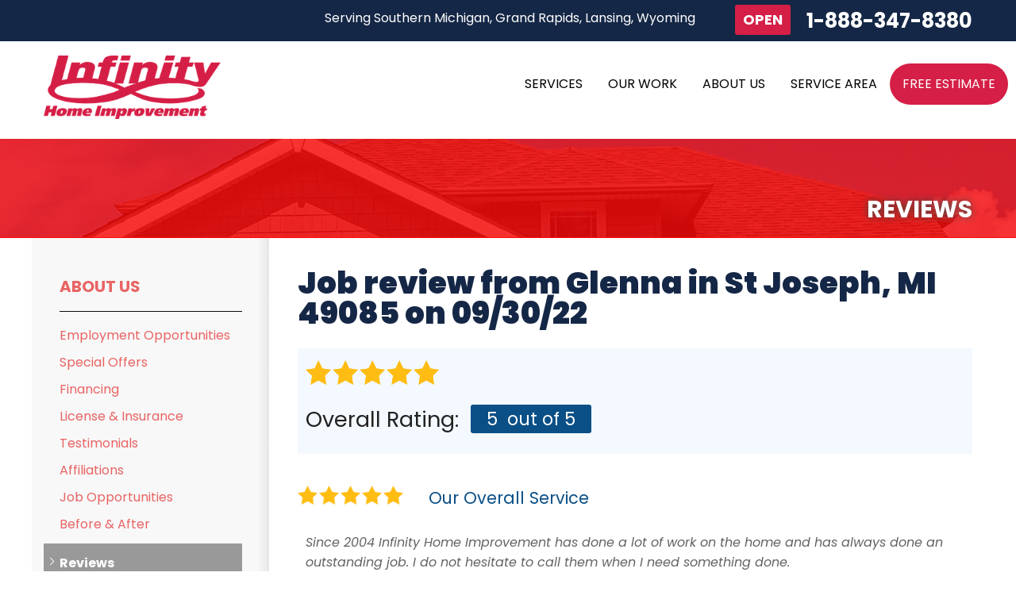

--- FILE ---
content_type: text/html; charset=UTF-8
request_url: https://www.infinityhi.com/about-us/reviews/324727-st-joseph-mi.html
body_size: 16834
content:
<!doctype html>
<html lang="en">
    <head>

            <!-- Google Tag Manager -->
            <script>(function(w,d,s,l,i){w[l]=w[l]||[];w[l].push({'gtm.start':
            new Date().getTime(),event:'gtm.js'});var f=d.getElementsByTagName(s)[0],
            j=d.createElement(s),dl=l!='dataLayer'?'&l='+l:'';j.async=true;j.src=
            'https://www.googletagmanager.com/gtm.js?id='+i+dl;f.parentNode.insertBefore(j,f);
            })(window,document,'script','dataLayer','GTM-MDT9BW4');</script>
            <!-- End Google Tag Manager -->
        
    	<meta charset="utf-8">
    	<meta name="viewport" content="width=device-width, initial-scale=1">
    	<title>Review from Glenna in St Joseph, MI 49085 on 09/30/22 | Reviews and Comments from Past Customers</title>
    	<meta name="description" content="Infinity Home Improvement customer review from Glenna in St Joseph, MI on 09/30/22">
    	<meta name="keywords" content="">
        <!-- Dealer Google Search Console -->
        <meta name="google-site-verification" content="lOhs6lTVo1bfEhTMREbkg6mm4yxlX4zHr7SeQ_0A1us" />
        <link rel="preconnect" href="https://fonts.googleapis.com">
        <link rel="preconnect" href="https://fonts.gstatic.com" crossorigin>

    	<link rel="icon" href="https://cdn.treehouseinternetgroup.com/cms_images/2356/favicon-.png">
        <link href="https://fonts.googleapis.com/css2?family=Poppins:ital,wght@0,100;0,200;0,300;0,400;0,500;0,600;0,700;0,800;0,900;1,100;1,200;1,300;1,400;1,500;1,600;1,700;1,800;1,900&display=swap" rel="stylesheet">
        <link rel="stylesheet" href="https://cdn.treehouseinternetgroup.com/cms_core/assets/min/foundation.min.css">
<link rel="stylesheet" href="https://cdn.treehouseinternetgroup.com/cms_core/assets/core-template.css" />
<link rel="stylesheet" media="screen and (max-width: 960px)" href="https://cdn.treehouseinternetgroup.com/cms_core/assets/min/mobile-min.css" />
<link rel="stylesheet" href="https://cdnjs.cloudflare.com/ajax/libs/font-awesome/4.7.0/css/font-awesome.min.css">
<style>
.social-share-inline, .module .social-share-inline {
    float:none;
}
.social-links li:hover,
 .module .social-share-inline ul li:hover {
    background-color:transparent;
}
.social-share-inline ul li a {
    width:2rem;
    height:2rem;
    margin-left:0;
    display:inline-block;
    border-radius: 50%;
    position:relative;
    color:#666;
    font-size: 1.25em;
}
.social-share-inline ul li a:hover {
    color:#fff;
    background-color: #666;
}
.social-share-inline ul li a::before {
    position:absolute;
    transform:translate(-50%, -50%);
    top:50%;
    left:50%;
}
</style>
<link rel="stylesheet" href="/inc/sb-styles.css?v=4">
<script type="text/javascript" src="https://cdn.treehouseinternetgroup.com/cms_core/assets/js/jquery.min.js"></script>
          
<style></style>
        <script type="text/javascript" src="//cdn.rlets.com/capture_configs/5a7/24a/bd7/7a54312b8dc479f2e71c6ec.js" async="async"></script>
<script src="https://theliveforce.app/v3/widget/script/vasvavgluv^"></script>

<!-- DealerGoogle Tag Manager -->
<script>(function(w,d,s,l,i){w[l]=w[l]||[];w[l].push({'gtm.start':
new Date().getTime(),event:'gtm.js'});var f=d.getElementsByTagName(s)[0],
j=d.createElement(s),dl=l!='dataLayer'?'&l='+l:'';j.async=true;j.src=
'https://www.googletagmanager.com/gtm.js?id='+i+dl;f.parentNode.insertBefore(j,f);
})(window,document,'script','dataLayer','GTM-WNXDBH6Z');</script>
<!-- Dealer End Google Tag Manager -->

<script type="application/ld+json">{"@context":"https:\/\/schema.org","@type":"RoofingContractor","image":"https:\/\/cdn.treehouseinternetgroup.com\/img\/logos\/sites\/og\/2356.png","address":{"@type":"PostalAddress","streetAddress":"852 47th St SW","addressLocality":"Wyoming","addressRegion":"MI","postalCode":"49509","addressCountry":"US"},"name":"Infinity Home Improvement","telephone":"1-616-229-2702"}</script><meta property="og:title" content="A review from Glenna C." /><meta property="og:site_name" content="Infinity Home Improvement" /><meta property="og:url" content="https://www.infinityhi.com/about-us/reviews/324727-st-joseph-mi.html" /><meta property="og:description" content="" /><meta property="og:image" content="https://cdn.treehouseinternetgroup.com/img/logos/sites/og/2356.png" /><meta property="og:type" content="article" />
<link rel="canonical" href="https://www.infinityhi.com/about-us/reviews/324727-st-joseph-mi.html">
			<script type="text/javascript">
			<!--
			(
				function()
				{
					var jstrack = document.createElement("script");
					jstrack.type = "text/javascript";
					jstrack.async = true;
					jstrack.src = "https://www.infinityhi.com/tracking.js?sid=1055604641&id=1944214650&c=5e6e2681592d7a7d8e06c2fa817c5ba3&width=" + screen.width + "&height=" + screen.height;
					var s = document.getElementsByTagName("script")[0];
					s.parentNode.insertBefore(jstrack, s);
				}
			)();
			//-->
			</script>
		</head>
<!-- Global site tag (gtag.js) - Google Ads: 10952922841 --> <script async src="https://www.googletagmanager.com/gtag/js?id=AW-10952922841"></script> <script> window.dataLayer = window.dataLayer || []; function gtag(){dataLayer.push(arguments);} gtag('js', new Date()); gtag('config', 'AW-10952922841'); </script>
<script>
  gtag('config', 'AW-10952922841/GJoKCPee3boYENmt4eYo', {
    'phone_conversion_number': '1616-438-0758'
  });
</script>
<!-- Google tag (gtag.js) --> 
<script async src="https://www.googletagmanager.com/gtag/js?id=G-FV7NW1Z69D"></script>
<script> window.dataLayer = window.dataLayer || []; function gtag(){dataLayer.push(arguments);} gtag('js', new Date()); gtag('config', 'G-FV7NW1Z69D'); </script>
      <body>

            <!-- Google Tag Manager (noscript) -->
            <noscript><iframe src="https://www.googletagmanager.com/ns.html?id=GTM-MDT9BW4"
            height="0" width="0" style="display:none;visibility:hidden"></iframe></noscript>
            <!-- End Google Tag Manager (noscript) -->
        
      <!-- Dealer Google Tag Manager noscript -->
<noscript><iframe
src="https://www.googletagmanager.com/ns.html?id=GTM-WNXDBH6Z"
height="0" width="0"
style="display:none;visibility:hidden"></iframe></noscript>
<!-- Dealer End Google Tag Manager noscript -->
        <div id="template-wrap" class="slim-header">
            
            <div class="container" id="header">
                <div class="row" data-equalizer>
                    <div class="small-8 medium-5 columns" id="logo" data-equalizer-watch>
                        <a href="/"><img src="https://cdn.treehouseinternetgroup.com/cms_images/2356/InfinityMasterLogo.png" alt="Infinity Home Improvement" width="300" height="auto" decoding="async"></a>
                    </div>
                </div>
                <div class="container" id="top-header">
                    <div class="row small-collapse medium-uncollapse">
                        <div class="columns">
                            <ul>
                                <li class="" id="header-service-wrap">
                                    <span id="header-service-area">
                                        <p onclick="location.href='/service-area.html';" style="cursor:pointer;" id="header-service-area">Serving Southern Michigan, Grand Rapids, Lansing, Wyoming</p>
                                    </span>
                                </li>
                                
                                <li id="phone-sticky" >
                                    <div class="row collapse">
                                        <div class="columns" id="phone">
                                                                                    <a href="/free-estimate.html" class="phone_link">
                                                
                                                                        
                                                                            
                                                <div class="opensign"><span>open</span></div>
                                
                                                                        
                                                <span id="numberassigned_1" class="mongoose_phone">1-888-347-8380</span>
                                            </a>
                                        </div>
                                    </div>                                    
                                </li>
                            </ul>
                        </div>
                    </div>
                </div>
            
            <!-- SUPER NAV TOOL -->
            <!--[ [top_nav]]-->
                        <div class="container" id="nav-bar">
                <div class="row collapse">
                    <div class="columns top-nav contain-to-grid sticky">

                    
                        <div class="container show-for-medium-up" id="logo-phone-sticky">
                            <div class="row">
                                <div class="columns medium-3">
                                    <div id="logo-sticky"><a aria-label="Infinity Home Improvement" href="/"></a></div>
                                </div>
                                <div class="columns medium-9">
                                    <div id="phone-sticky">
                                        <a class="button" href="/free-estimate.html">Contact Us Online</a>    
                                        <a href="tel:1-888-347-8380" class="phone_link"><span id="numberassigned_2" class="mongoose_phone">1-888-347-8380</span></a>
                                    </div>
                                </div>
                            </div>
                            </div><!--end Top Sticky Bar -->
            
			<nav class="top-bar" data-topbar role="navigation" data-options="sticky_on: [small, medium,large]">
				<ul class="title-area">
					<!-- Title Area -->
					<li class="name"></li>
					<!-- Remove the class "menu-icon" to get rid of menu icon. Take out "Menu" to just have icon alone -->
					<li class="toggle-topbar menu-icon"><a href="#"><span>Menu</span></a></li>
				</ul>
				<section class="top-bar-section">
						<!-- Right Nav Section -->
						<ul id="top-nav-list">
							<li class="has-dropdown ">
    <a href="#" ><span>Services</span></a>
	<ul class="dropdown m-menu ">
		<li>
			<div class="row">
				<div class="columns">
					<ul class="m-menu-ul ">
						<li>
    <a href="https://www.infinityhi.com/roof-replacement.html" >Roof Replacement</a>
	<ul><li><a href="https://www.infinityhi.com/roof-replacement/asphalt-shingle.html" >Asphalt Shingle</a></li><li><a href="https://www.infinityhi.com/roof-replacement/metal-roofing.html" >Metal Roofing</a></li><li><a href="https://www.infinityhi.com/roof-replacement/photo-gallery.html" >Photo Gallery</a></li></ul>
</li><li>
    <a href="https://www.infinityhi.com/roof-repair.html" >Roof Repair</a>
	<ul><li><a href="https://www.infinityhi.com/roof-repair/roof-inspection.html" >Roof Inspection</a></li><li><a href="https://www.infinityhi.com/roof-repair/emergency-roof-repair.html" >Emergency Roof Repair</a></li><li><a href="https://www.infinityhi.com/roof-repair/photo-gallery.html" >Photo Gallery</a></li></ul>
</li><li>
    <a href="https://www.infinityhi.com/decks.html" >Decks</a>
	<ul><li><a href="https://www.infinityhi.com/decks/handrails.html" >Handrails</a></li><li><a href="https://www.infinityhi.com/decks/awnings.html" >Awnings</a></li><li><a href="https://www.infinityhi.com/decks/under-deck-systems.html" >Under Deck Systems</a></li></ul>
</li><li>
    <a href="https://www.infinityhi.com/attic-insulation.html" >Attic Insulation</a>
	<ul><li><a href="https://www.infinityhi.com/attic-insulation/cellulose-insulation.html" >Cellulose Insulation</a></li><li><a href="https://www.infinityhi.com/attic-insulation/air-sealing.html" >Air Sealing</a></li><li><a href="https://www.infinityhi.com/attic-insulation/rigid-foam-insulation.html" >Rigid Foam Insulation</a></li><li><a href="https://www.infinityhi.com/attic-insulation/radiant-barriers.html" >Radiant Barriers</a></li><li><a href="https://www.infinityhi.com/attic-insulation/duct-sealing.html" >Duct Sealing</a></li><li><a href="https://www.infinityhi.com/attic-insulation/ice-damming.html" >Ice Damming</a></li></ul>
</li><li>
    <a href="https://www.infinityhi.com/windows-doors.html" >Windows and Doors</a>
	<ul><li><a href="https://www.infinityhi.com/windows-doors/sunrooms.html" >Sunrooms</a></li><li><a href="https://www.infinityhi.com/windows-doors/pergolas.html" >Pergolas</a></li></ul>
</li><li>
    <a href="https://www.infinityhi.com/siding.html" >Siding</a>
	<ul><li><a href="https://www.infinityhi.com/siding/siding-repair.html" >Siding Repair</a></li></ul>
</li><li>
    <a href="https://www.infinityhi.com/gutters-and-downspouts.html" >Gutters & Downspouts</a>
	<ul><li><a href="https://www.infinityhi.com/gutters-and-downspouts/gutter-helmet.html" >Gutter Helmet</a></li><li><a href="https://www.infinityhi.com/gutters-and-downspouts/gutter-installation.html" >Gutter Installation</a></li><li><a href="https://www.infinityhi.com/gutters-and-downspouts/gutter-repair.html" >Gutter Repair</a></li></ul>
</li><li>
    <a href="https://www.infinityhi.com/indoor-air-quality.html" >Indoor Air Quality</a>
	<ul></ul>
</li>
					</ul>
				</div>
			</div>
		</li>
	</ul>
</li><li class="has-dropdown ">
    <a href="#" ><span>Our Work</span></a>
	<ul class="dropdown m-menu short">
		<li>
			<div class="row">
				<div class="columns">
					<ul class="m-menu-ul short">
						<li>
    <a href="https://www.infinityhi.com/about-us/testimonials.html" >Testimonials</a>
	<ul></ul>
</li><li>
    <a href="https://www.infinityhi.com/about-us/before-after.html" >Before &amp; After</a>
	<ul></ul>
</li><li>
    <a href="https://www.infinityhi.com/about-us/reviews.html" >Reviews</a>
	<ul></ul>
</li><li>
    <a href="https://www.infinityhi.com/about-us/photo-gallery.html" >Photo Gallery</a>
	<ul></ul>
</li><li>
    <a href="https://www.infinityhi.com/about-us/case-studies.html" >Case Studies</a>
	<ul></ul>
</li><li>
    <a href="https://www.infinityhi.com/about-us/videos.html" >Videos</a>
	<ul></ul>
</li>
					</ul>
				</div>
			</div>
		</li>
	</ul>
</li><li class="has-dropdown ">
    <a href="https://www.infinityhi.com/about-us.html" ><span>About Us</span></a>
	<ul class="dropdown m-menu short">
		<li>
			<div class="row">
				<div class="columns">
					<ul class="m-menu-ul short">
						<li>
    <a href="https://www.infinityhi.com/about-us/employment-opportunities.html" >Employment Opportunities</a>
	<ul></ul>
</li><li>
    <a href="https://www.infinityhi.com/about-us/special-offers.html" >Special Offers</a>
	<ul></ul>
</li><li>
    <a href="https://www.infinityhi.com/about-us/financing.html" >Financing</a>
	<ul></ul>
</li><li>
    <a href="https://www.infinityhi.com/about-us/license-insurance.html" >License & Insurance</a>
	<ul></ul>
</li><li>
    <a href="https://www.infinityhi.com/about-us/affiliations.html" >Affiliations</a>
	<ul></ul>
</li><li>
    <a href="https://www.infinityhi.com/about-us/news-and-events.html" >Blog</a>
	<ul></ul>
</li><li>
    <a href="https://www.infinityhi.com/about-us/awards.html" >Awards</a>
	<ul></ul>
</li>
					</ul>
				</div>
			</div>
		</li>
	</ul>
</li><li class=""><a href="https://www.infinityhi.com/service-area.html" ><span>Service Area</span></a></li><li class="quote"><a href="https://www.infinityhi.com/free-estimate.html" ><span>Free Estimate</span></a></li>
						</ul>
				</section>
			</nav><!-- END Nav -->
		</div>
	</div>
</div>


            <!-- END SUPER NAV TOOL -->
            
            </div>
            <!-- end #header -->

                                            <div id="about" class="silo-page-wrap">
                              <div class="container" id="silo-header">
                      <div class="row">
                          <div class="columns">
                              <span class="page-title">Reviews</span>
                          </div>
                      </div>
                  </div><!-- end #silo-header -->
                  <div class="container" id="page-wrap">
                      <div class="row">
                          <div class="medium-9 medium-push-3 columns body" id="content-wrap">
                                        <div id="content_helper" style="display:none;"></div>		
		<div class="review_details module" 0>
			<div class="review_details_body">
				<h1 itemprop="name">Job review from <span itemprop="author">Glenna</span> in St Joseph, MI 49085 on 09/30/22</h1>				<div class="review_details_intro">
					<span class="review_stars"><div class="review_details_overall_rating_fullstar"  ></div><div class="review_details_overall_rating_fullstar"  ></div><div class="review_details_overall_rating_fullstar"  ></div><div class="review_details_overall_rating_fullstar"  ></div><div class="review_details_overall_rating_fullstar"  ></div></span>
					<div class="review_details_overall_rating">
						<h3>Overall Rating: </h3>
						<span class="in-review-rating">
												<span itemprop="reviewRating" itemscope itemtype="https://schema.org/Rating">
							<span itemprop="ratingValue">5</span>
						<span>&nbsp;out of 5</span>
						</span>
												</span>
					</div>
					
				</div>
				<div style="clear:left;float:left;"><div class="review_stars"><div class="review_details_section_rating_fullstar"></div><div class="review_details_section_rating_fullstar"></div><div class="review_details_section_rating_fullstar"></div><div class="review_details_section_rating_fullstar"></div><div class="review_details_section_rating_fullstar"></div><div class="review_question" >Our Overall Service</div></div></div><div class="review_answer"><p>Since 2004 Infinity Home Improvement has done a lot of work on the home and has always done an outstanding job. I do not hesitate to call them when I need something done.&nbsp;</p></div><div style="clear:left;float:left;"><div class="review_stars"><div class="review_details_section_rating_fullstar"></div><div class="review_details_section_rating_fullstar"></div><div class="review_details_section_rating_fullstar"></div><div class="review_details_section_rating_fullstar"></div><div class="review_details_section_rating_fullstar"></div><div class="review_question" >Call Representative</div></div></div><div class="review_answer"><p>Great office staff. Very welcoming and efficient.&nbsp;</p></div><div style="clear:left;float:left;"><div class="review_stars"><div class="review_details_section_rating_fullstar"></div><div class="review_details_section_rating_fullstar"></div><div class="review_details_section_rating_fullstar"></div><div class="review_details_section_rating_fullstar"></div><div class="review_details_section_rating_fullstar"></div><div class="review_question" >Sales Process</div></div></div><div class="review_answer"><p>I have worked with Drew on different projects, He is easy to work with, very professional and always can answer all my questions and concerns.&nbsp;</p></div><div style="clear:left;float:left;"><div class="review_stars"><div class="review_details_section_rating_fullstar"></div><div class="review_details_section_rating_fullstar"></div><div class="review_details_section_rating_fullstar"></div><div class="review_details_section_rating_fullstar"></div><div class="review_details_section_rating_fullstar"></div><div class="review_question" >Our Installation Crew</div></div></div><div class="review_answer"><p>Jon did a great job. He worked very hard, he was very respectful of my home and yard. I would differently have him work on my home again.&nbsp;&nbsp;</p></div><div style="clear:left;float:left;"><div class="review_stars"><div class="review_details_section_rating_fullstar"></div><div class="review_details_section_rating_fullstar"></div><div class="review_details_section_rating_fullstar"></div><div class="review_details_section_rating_fullstar"></div><div class="review_details_section_rating_fullstar"></div><div class="review_question" >The Cleanup Process</div></div></div><div class="review_answer"></div>
						<div class="why-company" ><h4>What type of work did you have done:</h4>
						<p><p>New GAF attic ridge vent for ventilation&nbsp;</p></p>
						</div>
					
						<div class="why-company" ><h4>What made you choose our company:</h4>
						<p>I been a customer with Infinity Home Improvement since I bought the Gutter Helmet system for my home in 2004.&nbsp;</p>
						</div>
									<div class="review-icons"><div class="share-review">Share this review:</div><link href="https://use.fontawesome.com/releases/v5.0.8/css/all.css" rel="stylesheet">







<div class="social-share-inline">
<ul>
	<li>
		<a data-type="facebook" href="https://www.facebook.com/sharer.php?u=https%3A%2F%2Fwww.infinityhi.com%2Fabout-us%2Freviews%2F324727-st-joseph-mi.html" class="fab fa-facebook-f" target="_blank">
		</a>
	</li>
	<li>
		<a data-type="tweeter" href="https://twitter.com/intent/tweet/?url=https%3A%2F%2Fwww.infinityhi.com%2Fabout-us%2Freviews%2F324727-st-joseph-mi.html" class="fab fa-twitter" target="_blank">
		</a>
	</li>
	<li>
		<a data-type="linkedin" href="https://www.linkedin.com/shareArticle?mini=true&ro=false&trk=bookmarklet&url=https%3A%2F%2Fwww.infinityhi.com%2Fabout-us%2Freviews%2F324727-st-joseph-mi.html" class="fab fa-linkedin-in" target="_blank">
		</a>
	</li>
	
<li style="height: 22px !important;">
	<a href="//pinterest.com/pin/create/button/?url=https%3A%2F%2Fwww.infinityhi.com%2Fabout-us%2Freviews%2F324727-st-joseph-mi.html"
	   data-type="pinterest"
	   data-pin-custom="true"
	   class="fab fa-pinterest-p" target="_blank">
	</a>
</li>

	<li>
		<a data-type="email" href="/cdn-cgi/l/email-protection#[base64]" class="far fa-envelope" target="_blank">
		</a>
	</li>
</ul>
</div></div><div class="related_content clear"><h3>Related Content:</h3>
<div class="template_5398 inline_widget">
	<div class="widget_items">
<div class="widget_item">
	<span class="widget_type">Photo Gallery: </span><a href="https://www.infinityhi.com/roof-repair/photo-gallery/63006-album-attic-ridge-ventilation.html">Attic Ridge Ventilation</a>
</div>
</div>
</div>
					</div><div class="related_links_wrapper_reviews"><h3>Nearby Related Reviews:</h3><ul>
								<li>
								<div class="related_links_body"><div class="related_links_title_reviews">Review from Glenna & Joe in St Joseph, MI</div><br/><div class="related_general_comment_container">
								</div><div><b><a href="/about-us/reviews/181190-st-joseph-mi.html">View Review</a></b></div></div></li>
								<li>
								<div class="related_links_body"><div class="related_links_title_reviews">Review from Glenna in St Joseph, MI</div><br/><div class="related_general_comment_container">
								</div><div><b><a href="/about-us/reviews/212852-st-joseph-mi.html">View Review</a></b></div></div></li>
								<li>
								<div class="related_links_body"><div class="related_links_title_reviews">Review from Sandra in Benton Harbor, MI</div><br/><div class="related_general_comment_container">
								</div><div><b><a href="/about-us/reviews/182779-benton-harbor-mi.html">View Review</a></b></div></div>See what other customers from <b><a href="/benton-harbor-mi.html">Benton Harbor</a></b> say about us!</li></ul></div>				<div class="review_details_company" itemprop="itemReviewed" itemscope itemtype="https://schema.org/HomeAndConstructionBusiness" style="display: none;">
					<meta itemprop="name" content="Infinity Home Improvement">
					<meta itemprop="image" content="https://cdn.treehouseinternetgroup.com/img/logos/sites/og/2356.png">
					<meta itemprop="telephone" content="1-616-229-2702">
					<div class="reviews_address_schema" itemprop="address" itemscope itemtype="https://schema.org/PostalAddress">
						<meta itemprop="streetAddress" content="852 47th St SW">
						<meta itemprop="addressLocality" content="Wyoming">
						<meta itemprop="addressRegion" content="MI">
						<meta itemprop="postalCode" content="49509">
						<meta itemprop="addressCountry" content="US">
					</div>
				</div>
								<div style="display: none;" class="review_details_location">St Joseph, MI 49085</div>
				<div style="display: none;" class="review_details_county">Berrien County</div>
				<div style="display: none;" class="review_details_date" itemprop="dateCreated" datetime="2022-09-30">Friday, September 30th</div>
			</div>
			<div class="page_details_links">
				<div class="page_details_link_previous"><a href="javascript:history.go(-1)">Back to Previous Page</a></div>
				<div class="page_details_link_all"><a href="/about-us/reviews.html">Back to Reviews</a></div>
			</div>
		</div>
		                          </div>
                            <div class="medium-3 medium-pull-9 columns subnav-bg">
    <div id="subnav-left">
                    <ul><li><a href="https://www.infinityhi.com/about-us.html">About Us</a><ul><li class="first "><a href="https://www.infinityhi.com/about-us/employment-opportunities.html">Employment Opportunities</a></li><li class=""><a href="https://www.infinityhi.com/about-us/special-offers.html">Special Offers</a></li><li class=""><a href="https://www.infinityhi.com/about-us/financing.html">Financing</a></li><li class=""><a href="https://www.infinityhi.com/about-us/license-insurance.html">License & Insurance</a></li><li class=""><a href="https://www.infinityhi.com/about-us/testimonials.html">Testimonials</a></li><li class=""><a href="https://www.infinityhi.com/about-us/affiliations.html">Affiliations</a></li><li class=""><a href="https://www.infinityhi.com/about-us/job-opportunities.html">Job Opportunities</a></li><li class=""><a href="https://www.infinityhi.com/about-us/before-after.html">Before &amp; After</a></li><li class="active expanded ancestor "><a href="https://www.infinityhi.com/about-us/reviews.html">Reviews</a></li><li class=""><a href="https://www.infinityhi.com/about-us/photo-gallery.html">Photo Gallery</a></li><li class=""><a href="https://www.infinityhi.com/about-us/case-studies.html">Case Studies</a></li><li class=""><a href="https://www.infinityhi.com/about-us/news-and-events.html">Blog</a></li><li class=""><a href="https://www.infinityhi.com/about-us/awards.html">Awards</a></li><li class="last "><a href="https://www.infinityhi.com/about-us/videos.html">Videos</a></li></ul></li></ul>
                </div>
                              
                                    </div>
                    </div>
            
                            </div><!-- end #silo-page-wrap -->
            

              
                <div class="container home" id="service-area">
                    <div class="container home" id="home-city-list-wrap">
                        <div class="row collapse">
                            <div class="large-3 columns">
                                <div id="home-city-list">
                                    <p class="home-section-title">our service area</p>
                                   <h3>We serve the following areas</h3>
		<div class="city_scroll_list_container">
			<div class="city_scroll_list_content">	
	<ul class="city_scroll_list"><li><a href="/wyoming-mi.html">Wyoming</a></li><li><a href="/grand-rapids-mi.html">Grand Rapids</a></li><li><a href="/holland-mi.html">Holland</a></li><li>Walkerville</li><li>Allendale</li><li><a href="/rockford-mi.html">Rockford</a></li></ul>
				<span class="city_scroll_list_local_phone">
					Our Locations:<br /><br />
					<span class="footer-address">Infinity Home Improvement<br />852 47th St SW<br />Wyoming, MI 49509<br />1-616-229-2702</span>
				</span>
			</div>
			<div class="city_scroll_list_footer">
				<p class="more-assets"><a href="https://www.infinityhi.com/service-area.html">More Cities</a></p>
			</div>
		</div>
	
                                </div>
                            </div>
                        </div>
                    </div>
                    <div class="container home" id="service-map">
                            <div id="gmap-wrap">
            <link rel="stylesheet" href="/core/js/leaflet/leaflet.css"/>
            <link rel="stylesheet" href="/core/js/leaflet/mapbox-gl.css"/>
            <script data-cfasync="false" src="/cdn-cgi/scripts/5c5dd728/cloudflare-static/email-decode.min.js"></script><script>
            function initMap_0903978001769719040() {
                var imageBounds = {
                    north: 44.511402,
                    east: -82.435669,
                    south: 41.696087,
                    west: -88.830284
                };

                //Calculate the optimal zoom distance to fit entire width of image
                var WORLD_DIM = { height: 256, width: 256 };
                var ZOOM_MAX = 21;

                function latRad(lat) {
                    var sin = Math.sin(lat * Math.PI / 180);
                    var radX2 = Math.log((1 + sin) / (1 - sin)) / 2;
                    return Math.max(Math.min(radX2, Math.PI), -Math.PI) / 2;
                }

                function zoomFunc(mapPx, worldPx, fraction) {
                    return Math.floor(Math.log(mapPx / worldPx / fraction) / Math.LN2);
                }

                var latFraction = (latRad(imageBounds["north"]) - latRad(imageBounds["south"])) / Math.PI;

                var lngDiff = imageBounds["east"] - imageBounds["west"];
                var lngFraction = ((lngDiff < 0) ? (lngDiff + 360) : lngDiff) / 360;

                var mapCenter = [];
        
                    mapCenter["lat"] = imageBounds["south"] + ((imageBounds["north"] - imageBounds["south"]) / 2);
                    mapCenter["lng"] = imageBounds["west"] + ((imageBounds["east"] - imageBounds["west"]) / 2);

                    var serviceAreaMap_0903978001769719040 = L.map('serviceAreaMapDisplay_0903978001769719040', {
                        maxZoom: 13,
                        zoomControl: false
                    }).setView([mapCenter["lat"], mapCenter["lng"]], 13);
                    var gl = L.mapboxGL({
                        attribution: '&copy;&nbsp;<a href="https://openmaptiles.org/">OpenMapTiles</a>&nbsp;&copy;&nbsp;<a href="https://www.openstreetmap.org/copyright">OpenStreetMap contributors</a>',
                        accessToken: 'not-needed',
                        style: 'https://dmlr3b1l99c8h.cloudfront.net/style.js'
                    }).addTo(serviceAreaMap_0903978001769719040);

                    setTimeout(function () {
                        let latZoom = zoomFunc(document.getElementById("serviceAreaMapDisplay_0903978001769719040").offsetHeight, WORLD_DIM.height, latFraction);
                        let lngZoom = zoomFunc(document.getElementById("serviceAreaMapDisplay_0903978001769719040").offsetWidth, WORLD_DIM.width, lngFraction);
                        let zoom = Math.min(latZoom, lngZoom, ZOOM_MAX);
                        serviceAreaMap_0903978001769719040.setZoom(zoom);
                        serviceAreaMap_0903978001769719040.invalidateSize(true);
                    }, 200);

                    L.control.zoom({position: 'bottomright'}).addTo(serviceAreaMap_0903978001769719040);

                    var imageUrl = 'https://cdn.treehouseinternetgroup.com/uploads/service_area_overlays/2356.png'
                        imageBounds = [[imageBounds["north"], imageBounds["west"]], [imageBounds["south"], imageBounds["east"]]];
                    L.imageOverlay(imageUrl, imageBounds, {opacity: 0.48}).addTo(serviceAreaMap_0903978001769719040).setZIndex(9000);
                }
                </script>
            <div id="serviceAreaMapDisplay_0903978001769719040" ></div>
            <style>
                #home-city-list-wrap {
                    z-index: 500 !important;
                }
                #serviceAreaMapDisplay_0903978001769719040 {
                    height: 100%;
                    width: 100%;
                    display: block;
                }
                #save-widget {
                    width: 356px;
                    height: 84px;
                    box-shadow: rgba(0, 0, 0, 0.298039) 0px 1px 4px -1px;
                    background-color: white;
                    padding: 10px;
                    font-family: Roboto, Arial;
                    font-size: 13px;
                    margin: 15px;
                }
                #save-widget p {
                    font-size: 12px;
                }
                #save-widget strong {
                    font-size: 14px;
                }
                #save-widget .icon {
                    background-image: url(https://maps.gstatic.com/mapfiles/embed/images/entity11.png);
                    background-size: 70px 210px;
                    margin-left: 15px;
                    width: 22px;
                    height: 22px;
                }
                .navigate-link {
                    display: inline-block;
                    text-align: center;
                }
                .navigate-text {
                    display: inline-block;
                    text-align: center;
                }
                .navigate {
                    width: 100px;
                    display: inline-block;
                    vertical-align: top;
                    float: right;
                }
                .address_txt {
                    width: 200px;
                    float:left;
                }
            </style>

        
            <script src="/core/js/leaflet/leaflet.js" defer></script>
            <script src="/core/js/leaflet/mapbox-gl.js" defer></script>
            <script src="/core/js/leaflet/leaflet-mapbox-gl.js" defer></script>
        </div>
                    </div>
                </div><!-- end #service-area -->

              

                                <!-- Service Area / Phone / Quote Mobile Fixed Footer -->
            <div class="row" id="fixed-contact">
                <div class="columns area-btn">
                <a href="/service-area.html">
                    <i class="fa fa-map-marker" aria-hidden="true"></i>
                    <span>Service Area</span>
                </a>
                </div>
                <div class="columns phone-btn">
                <a title="Infinity Home Improvement" href="tel:1-888-347-8380">
                    <i class="fa fa-phone" aria-hidden="true"></i>
                </a>
                </div>
                <div class="columns quote-btn">
                <a href="/free-estimate.html">
                    <i class="fa fa-file-text" aria-hidden="true"></i>
                    <span>Free Quote</span>
                </a>
                </div>
            </div>
            <div class="container home" id="footer">
                <div class="row" data-equalizer>
                    <div class="medium-7 medium-push-5 columns" data-equalizer-watch>
                        <div id="footer-links">
                          <ul>
	<li class="footer-link services">Services
	<ul>
		<li><a href="https://www.infinityhi.com/roof-replacement.html">Roof Replacement</a></li><li><a href="https://www.infinityhi.com/roof-repair.html">Roof Repair</a></li><li><a href="https://www.infinityhi.com/attic-insulation.html">Attic Insulation</a></li><li><a href="https://www.infinityhi.com/windows-doors.html">Windows and Doors</a></li><li><a href="https://www.infinityhi.com/siding.html">Siding</a></li><li><a href="https://www.infinityhi.com/gutters-and-downspouts.html">Gutters & Downspouts</a></li>
	</ul>
</li><li class="footer-link about has-parent-link">Our Company
	<ul>
		<li><a href="https://www.infinityhi.com/about-us.html">About Us</a></li><li><a href="https://www.infinityhi.com/about-us/affiliations.html">Affiliations</a></li><li><a href="https://www.infinityhi.com/about-us/job-opportunities.html">Job Opportunities</a></li><li><a href="https://www.infinityhi.com/about-us/news-and-events.html">Blog</a></li><li><a href="https://www.infinityhi.com/about-us/awards.html">Awards</a></li><li><a href=""></a></li>
	</ul>
</li><li class="footer-link work">Our Work
	<ul>
		<li><a href="https://www.infinityhi.com/about-us/testimonials.html">Testimonials</a></li><li><a href="https://www.infinityhi.com/about-us/before-after.html">Before &amp; After</a></li><li><a href="https://www.infinityhi.com/about-us/reviews.html">Reviews</a></li><li><a href="https://www.infinityhi.com/about-us/photo-gallery.html">Photo Gallery</a></li><li><a href="https://www.infinityhi.com/about-us/case-studies.html">Case Studies</a></li><li><a href="https://www.infinityhi.com/about-us/videos.html">Videos</a></li>
	</ul>
</li>
</ul>              		<div id="social-footer-icons">
			<a
				href="https://goo.gl/maps/2PZKyTGPE422"
				target="_blank"
				rel="noopener"
				title="Google Maps"
			>
				<svg
					xmlns="http://www.w3.org/2000/svg"
					viewBox="0 0 48 48"
					width="48px"
					height="48px"
				>
					<path
						fill="#FFC107"
						d="M43.611,20.083H42V20H24v8h11.303c-1.649,4.657-6.08,8-11.303,8c-6.627,0-12-5.373-12-12c0-6.627,5.373-12,12-12c3.059,0,5.842,1.154,7.961,3.039l5.657-5.657C34.046,6.053,29.268,4,24,4C12.955,4,4,12.955,4,24c0,11.045,8.955,20,20,20c11.045,0,20-8.955,20-20C44,22.659,43.862,21.35,43.611,20.083z"
					/>
					<path
						fill="#FF3D00"
						d="M6.306,14.691l6.571,4.819C14.655,15.108,18.961,12,24,12c3.059,0,5.842,1.154,7.961,3.039l5.657-5.657C34.046,6.053,29.268,4,24,4C16.318,4,9.656,8.337,6.306,14.691z"
					/>
					<path
						fill="#4CAF50"
						d="M24,44c5.166,0,9.86-1.977,13.409-5.192l-6.19-5.238C29.211,35.091,26.715,36,24,36c-5.202,0-9.619-3.317-11.283-7.946l-6.522,5.025C9.505,39.556,16.227,44,24,44z"
					/>
					<path
						fill="#1976D2"
						d="M43.611,20.083H42V20H24v8h11.303c-0.792,2.237-2.231,4.166-4.087,5.571c0.001-0.001,0.002-0.001,0.003-0.002l6.19,5.238C36.971,39.205,44,34,44,24C44,22.659,43.862,21.35,43.611,20.083z"
					/>
				</svg> </a
			><a
				href="https://www.facebook.com/people/Infinity-Home-Improvement/100083197427727/"
				target="_blank"
				rel="noopener"
				title="Facebook"
				><svg
					xmlns="http://www.w3.org/2000/svg"
					viewBox="0 0 48 48"
					width="48px"
					height="48px"
				>
					<path fill="#039be5" d="M24 5A19 19 0 1 0 24 43A19 19 0 1 0 24 5Z" />
					<path
						fill="#fff"
						d="M26.572,29.036h4.917l0.772-4.995h-5.69v-2.73c0-2.075,0.678-3.915,2.619-3.915h3.119v-4.359c-0.548-0.074-1.707-0.236-3.897-0.236c-4.573,0-7.254,2.415-7.254,7.917v3.323h-4.701v4.995h4.701v13.729C22.089,42.905,23.032,43,24,43c0.875,0,1.729-0.08,2.572-0.194V29.036z"
					/></svg></a
			><a
				href="https://www.instagram.com/infinity.homeimprovement/"
				target="_blank"
				rel="noopener"
				title="Instagram"
				><svg
					xmlns="http://www.w3.org/2000/svg"
					viewBox="0 0 48 48"
					width="48px"
					height="48px"
				>
					<path
						fill="#304ffe"
						d="M41.67,13.48c-0.4,0.26-0.97,0.5-1.21,0.77c-0.09,0.09-0.14,0.19-0.12,0.29v1.03l-0.3,1.01l-0.3,1l-0.33,1.1 l-0.68,2.25l-0.66,2.22l-0.5,1.67c0,0.26-0.01,0.52-0.03,0.77c-0.07,0.96-0.27,1.88-0.59,2.74c-0.19,0.53-0.42,1.04-0.7,1.52 c-0.1,0.19-0.22,0.38-0.34,0.56c-0.4,0.63-0.88,1.21-1.41,1.72c-0.41,0.41-0.86,0.79-1.35,1.11c0,0,0,0-0.01,0 c-0.08,0.07-0.17,0.13-0.27,0.18c-0.31,0.21-0.64,0.39-0.98,0.55c-0.23,0.12-0.46,0.22-0.7,0.31c-0.05,0.03-0.11,0.05-0.16,0.07 c-0.57,0.27-1.23,0.45-1.89,0.54c-0.04,0.01-0.07,0.01-0.11,0.02c-0.4,0.07-0.79,0.13-1.19,0.16c-0.18,0.02-0.37,0.03-0.55,0.03 l-0.71-0.04l-3.42-0.18c0-0.01-0.01,0-0.01,0l-1.72-0.09c-0.13,0-0.27,0-0.4-0.01c-0.54-0.02-1.06-0.08-1.58-0.19 c-0.01,0-0.01,0-0.01,0c-0.95-0.18-1.86-0.5-2.71-0.93c-0.47-0.24-0.93-0.51-1.36-0.82c-0.18-0.13-0.35-0.27-0.52-0.42 c-0.48-0.4-0.91-0.83-1.31-1.27c-0.06-0.06-0.11-0.12-0.16-0.18c-0.06-0.06-0.12-0.13-0.17-0.19c-0.38-0.48-0.7-0.97-0.96-1.49 c-0.24-0.46-0.43-0.95-0.58-1.49c-0.06-0.19-0.11-0.37-0.15-0.57c-0.01-0.01-0.02-0.03-0.02-0.05c-0.1-0.41-0.19-0.84-0.24-1.27 c-0.06-0.33-0.09-0.66-0.09-1c-0.02-0.13-0.02-0.27-0.02-0.4l1.91-2.95l1.87-2.88l0.85-1.31l0.77-1.18l0.26-0.41v-1.03 c0.02-0.23,0.03-0.47,0.02-0.69c-0.01-0.7-0.15-1.38-0.38-2.03c-0.22-0.69-0.53-1.34-0.85-1.94c-0.38-0.69-0.78-1.31-1.11-1.87 C14,7.4,13.66,6.73,13.75,6.26C14.47,6.09,15.23,6,16,6h16c4.18,0,7.78,2.6,9.27,6.26C41.43,12.65,41.57,13.06,41.67,13.48z"
					/>
					<path
						fill="#4928f4"
						d="M42,16v0.27l-1.38,0.8l-0.88,0.51l-0.97,0.56l-1.94,1.13l-1.9,1.1l-1.94,1.12l-0.77,0.45 c0,0.48-0.12,0.92-0.34,1.32c-0.31,0.58-0.83,1.06-1.49,1.47c-0.67,0.41-1.49,0.74-2.41,0.98c0,0,0-0.01-0.01,0 c-3.56,0.92-8.42,0.5-10.78-1.26c-0.66-0.49-1.12-1.09-1.32-1.78c-0.06-0.23-0.09-0.48-0.09-0.73v-7.19 c0.01-0.15-0.09-0.3-0.27-0.45c-0.54-0.43-1.81-0.84-3.23-1.25c-1.11-0.31-2.3-0.62-3.3-0.92c-0.79-0.24-1.46-0.48-1.86-0.71 c0.18-0.35,0.39-0.7,0.61-1.03c1.4-2.05,3.54-3.56,6.02-4.13C14.47,6.09,15.23,6,16,6h10.8c5.37,0.94,10.32,3.13,14.47,6.26 c0.16,0.39,0.3,0.8,0.4,1.22c0.18,0.66,0.29,1.34,0.32,2.05C42,15.68,42,15.84,42,16z"
					/>
					<path
						fill="#6200ea"
						d="M42,16v4.41l-0.22,0.68l-0.75,2.33l-0.78,2.4l-0.41,1.28l-0.38,1.19l-0.37,1.13l-0.36,1.12l-0.19,0.59 l-0.25,0.78c0,0.76-0.02,1.43-0.07,2c-0.01,0.06-0.02,0.12-0.02,0.18c-0.06,0.53-0.14,0.98-0.27,1.36 c-0.01,0.06-0.03,0.12-0.05,0.17c-0.26,0.72-0.65,1.18-1.23,1.48c-0.14,0.08-0.3,0.14-0.47,0.2c-0.53,0.18-1.2,0.27-2.02,0.32 c-0.6,0.04-1.29,0.05-2.07,0.05H31.4l-1.19-0.05L30,37.61l-2.17-0.09l-2.2-0.09l-7.25-0.3l-1.88-0.08h-0.26 c-0.78-0.01-1.45-0.06-2.03-0.14c-0.84-0.13-1.49-0.35-1.98-0.68c-0.7-0.45-1.11-1.11-1.35-2.03c-0.06-0.22-0.11-0.45-0.14-0.7 c-0.1-0.58-0.15-1.25-0.18-2c0-0.15,0-0.3-0.01-0.46c-0.01-0.01,0-0.01,0-0.01v-0.58c-0.01-0.29-0.01-0.59-0.01-0.9l0.05-1.61 l0.03-1.15l0.04-1.34v-0.19l0.07-2.46l0.07-2.46l0.07-2.31l0.06-2.27l0.02-0.6c0-0.31-1.05-0.49-2.22-0.64 c-0.93-0.12-1.95-0.23-2.56-0.37c0.05-0.23,0.1-0.46,0.16-0.68c0.18-0.72,0.45-1.4,0.79-2.05c0.18-0.35,0.39-0.7,0.61-1.03 c2.16-0.95,4.41-1.69,6.76-2.17c2.06-0.43,4.21-0.66,6.43-0.66c7.36,0,14.16,2.49,19.54,6.69c0.52,0.4,1.03,0.83,1.53,1.28 C42,15.68,42,15.84,42,16z"
					/>
					<path
						fill="#673ab7"
						d="M42,18.37v4.54l-0.55,1.06l-1.05,2.05l-0.56,1.08l-0.51,0.99l-0.22,0.43c0,0.31,0,0.61-0.02,0.9 c0,0.43-0.02,0.84-0.05,1.22c-0.04,0.45-0.1,0.86-0.16,1.24c-0.15,0.79-0.36,1.47-0.66,2.03c-0.04,0.07-0.08,0.14-0.12,0.2 c-0.11,0.18-0.24,0.35-0.38,0.51c-0.18,0.22-0.38,0.41-0.61,0.57c-0.34,0.26-0.74,0.47-1.2,0.63c-0.57,0.21-1.23,0.35-2.01,0.43 c-0.51,0.05-1.07,0.08-1.68,0.08l-0.42,0.02l-2.08,0.12h-0.01L27.5,36.6l-2.25,0.13l-3.1,0.18l-3.77,0.22l-0.55,0.03 c-0.51,0-0.99-0.03-1.45-0.09c-0.05-0.01-0.09-0.02-0.14-0.02c-0.68-0.11-1.3-0.29-1.86-0.54c-0.68-0.3-1.27-0.7-1.77-1.18 c-0.44-0.43-0.82-0.92-1.13-1.47c-0.07-0.13-0.14-0.25-0.2-0.39c-0.3-0.59-0.54-1.25-0.72-1.97c-0.03-0.12-0.06-0.25-0.08-0.38 c-0.06-0.23-0.11-0.47-0.14-0.72c-0.11-0.64-0.17-1.32-0.2-2.03v-0.01c-0.01-0.29-0.02-0.57-0.02-0.87l-0.49-1.17l-0.07-0.18 L9.5,25.99L8.75,24.2l-0.12-0.29l-0.72-1.73l-0.8-1.93c0,0,0,0-0.01,0L6.29,18.3L6,17.59V16c0-0.63,0.06-1.25,0.17-1.85 c0.05-0.23,0.1-0.46,0.16-0.68c0.85-0.49,1.74-0.94,2.65-1.34c2.08-0.93,4.31-1.62,6.62-2.04c1.72-0.31,3.51-0.48,5.32-0.48 c7.31,0,13.94,2.65,19.12,6.97c0.2,0.16,0.39,0.32,0.58,0.49C41.09,17.48,41.55,17.91,42,18.37z"
					/>
					<path
						fill="#8e24aa"
						d="M42,21.35v5.14l-0.57,1.19l-1.08,2.25l-0.01,0.03c0,0.43-0.02,0.82-0.05,1.17c-0.1,1.15-0.38,1.88-0.84,2.33 c-0.33,0.34-0.74,0.53-1.25,0.63c-0.03,0.01-0.07,0.01-0.1,0.02c-0.16,0.03-0.33,0.05-0.51,0.05c-0.62,0.06-1.35,0.02-2.19-0.04 c-0.09,0-0.19-0.01-0.29-0.02c-0.61-0.04-1.26-0.08-1.98-0.11c-0.39-0.01-0.8-0.02-1.22-0.02h-0.02l-1.01,0.08h-0.01l-2.27,0.16 l-2.59,0.2l-0.38,0.03l-3.03,0.22l-1.57,0.12l-1.55,0.11c-0.27,0-0.53,0-0.79-0.01c0,0-0.01-0.01-0.01,0 c-1.13-0.02-2.14-0.09-3.04-0.26c-0.83-0.14-1.56-0.36-2.18-0.69c-0.64-0.31-1.17-0.75-1.6-1.31c-0.41-0.55-0.71-1.24-0.9-2.07 c0-0.01,0-0.01,0-0.01c-0.14-0.67-0.22-1.45-0.22-2.33l-0.15-0.27L9.7,26.35l-0.13-0.22L9.5,25.99l-0.93-1.65l-0.46-0.83 l-0.58-1.03l-1-1.79L6,19.75v-3.68c0.88-0.58,1.79-1.09,2.73-1.55c1.14-0.58,2.32-1.07,3.55-1.47c1.34-0.44,2.74-0.79,4.17-1.02 c1.45-0.24,2.94-0.36,4.47-0.36c6.8,0,13.04,2.43,17.85,6.47c0.22,0.17,0.43,0.36,0.64,0.54c0.84,0.75,1.64,1.56,2.37,2.41 C41.86,21.18,41.94,21.26,42,21.35z"
					/>
					<path
						fill="#c2185b"
						d="M42,24.71v7.23c-0.24-0.14-0.57-0.31-0.98-0.49c-0.22-0.11-0.47-0.22-0.73-0.32 c-0.38-0.17-0.79-0.33-1.25-0.49c-0.1-0.04-0.2-0.07-0.31-0.1c-0.18-0.07-0.37-0.13-0.56-0.19c-0.59-0.18-1.24-0.35-1.92-0.5 c-0.26-0.05-0.53-0.1-0.8-0.14c-0.87-0.15-1.8-0.24-2.77-0.25c-0.08-0.01-0.17-0.01-0.25-0.01l-2.57,0.02l-3.5,0.02h-0.01 l-7.49,0.06c-2.38,0-3.84,0.57-4.72,0.8c0,0-0.01,0-0.01,0.01c-0.93,0.24-1.22,0.09-1.3-1.54c-0.02-0.45-0.03-1.03-0.03-1.74 l-0.56-0.43l-0.98-0.74l-0.6-0.46l-0.12-0.09L8.88,24.1l-0.25-0.19l-0.52-0.4l-0.96-0.72L6,21.91v-3.4 c0.1-0.08,0.19-0.15,0.29-0.21c1.45-1,3-1.85,4.64-2.54c1.46-0.62,3-1.11,4.58-1.46c0.43-0.09,0.87-0.18,1.32-0.24 c1.33-0.23,2.7-0.34,4.09-0.34c6.01,0,11.53,2.09,15.91,5.55c0.66,0.52,1.3,1.07,1.9,1.66c0.82,0.78,1.59,1.61,2.3,2.49 c0.14,0.18,0.28,0.36,0.42,0.55C41.64,24.21,41.82,24.46,42,24.71z"
					/>
					<path
						fill="#d81b60"
						d="M42,28.72V32c0,0.65-0.06,1.29-0.18,1.91c-0.18,0.92-0.49,1.8-0.91,2.62c-0.22,0.05-0.47,0.05-0.75,0.01 c-0.63-0.11-1.37-0.44-2.17-0.87c-0.04-0.01-0.08-0.03-0.11-0.05c-0.25-0.13-0.51-0.27-0.77-0.43c-0.53-0.29-1.09-0.61-1.65-0.91 c-0.12-0.06-0.24-0.12-0.35-0.18c-0.64-0.33-1.3-0.63-1.96-0.86c0,0,0,0-0.01,0c-0.14-0.05-0.29-0.1-0.44-0.14 c-0.57-0.16-1.15-0.26-1.71-0.26l-1.1-0.32l-4.87-1.41c0,0,0,0-0.01,0l-2.99-0.87h-0.01l-1.3-0.38c-3.76,0-6.07,1.6-7.19,0.99 c-0.44-0.23-0.7-0.81-0.79-1.95c-0.03-0.32-0.04-0.68-0.04-1.1l-1.17-0.57l-0.05-0.02h-0.01l-0.84-0.42L9.7,26.35l-0.07-0.03 l-0.17-0.09L7.5,25.28L6,24.55v-3.43c0.17-0.15,0.35-0.29,0.53-0.43c0.19-0.15,0.38-0.29,0.57-0.44c0.01,0,0.01,0,0.01,0 c1.18-0.85,2.43-1.6,3.76-2.22c1.55-0.74,3.2-1.31,4.91-1.68c0.25-0.06,0.51-0.12,0.77-0.16c1.42-0.27,2.88-0.41,4.37-0.41 c5.27,0,10.11,1.71,14.01,4.59c1.13,0.84,2.18,1.77,3.14,2.78c0.79,0.83,1.52,1.73,2.18,2.67c0.05,0.07,0.1,0.14,0.15,0.2 c0.37,0.54,0.71,1.09,1.03,1.66C41.64,28.02,41.82,28.37,42,28.72z"
					/>
					<path
						fill="#f50057"
						d="M41.82,33.91c-0.18,0.92-0.49,1.8-0.91,2.62c-0.19,0.37-0.4,0.72-0.63,1.06c-0.14,0.21-0.29,0.41-0.44,0.6 c-0.36-0.14-0.89-0.34-1.54-0.56c0,0,0,0,0-0.01c-0.49-0.17-1.05-0.35-1.65-0.52c-0.17-0.05-0.34-0.1-0.52-0.15 c-0.71-0.19-1.45-0.36-2.17-0.46c-0.6-0.1-1.19-0.16-1.74-0.16l-0.46-0.13h-0.01l-2.42-0.7l-1.49-0.43l-1.66-0.48h-0.01l-0.54-0.15 l-6.53-1.88l-1.88-0.54l-1.4-0.33l-2.28-0.54l-0.28-0.07c0,0,0,0-0.01,0l-2.29-0.53c0-0.01,0-0.01,0-0.01l-0.41-0.09l-0.21-0.05 l-1.67-0.39l-0.19-0.05l-1.42-1.17L6,27.9v-4.08c0.37-0.36,0.75-0.7,1.15-1.03c0.12-0.11,0.25-0.21,0.38-0.31 c0.12-0.1,0.25-0.2,0.38-0.3c0.91-0.69,1.87-1.31,2.89-1.84c1.3-0.7,2.68-1.26,4.13-1.66c0.28-0.09,0.56-0.17,0.85-0.23 c1.64-0.41,3.36-0.62,5.14-0.62c4.47,0,8.63,1.35,12.07,3.66c1.71,1.15,3.25,2.53,4.55,4.1c0.66,0.79,1.26,1.62,1.79,2.5 c0.05,0.07,0.09,0.13,0.13,0.2c0.32,0.53,0.62,1.08,0.89,1.64c0.25,0.5,0.47,1,0.67,1.52C41.34,32.25,41.6,33.07,41.82,33.91z"
					/>
					<path
						fill="#ff1744"
						d="M40.28,37.59c-0.14,0.21-0.29,0.41-0.44,0.6c-0.44,0.55-0.92,1.05-1.46,1.49c-0.47,0.39-0.97,0.74-1.5,1.04 c-0.2-0.05-0.4-0.11-0.61-0.19c-0.66-0.23-1.35-0.61-1.99-1.01c-0.96-0.61-1.79-1.27-2.16-1.57c-0.14-0.12-0.21-0.18-0.21-0.18 l-1.7-0.15L30,37.6l-2.2-0.19l-2.28-0.2l-3.37-0.3l-5.34-0.47l-0.02-0.01l-1.88-0.91l-1.9-0.92l-1.53-0.74l-0.33-0.16l-0.41-0.2 l-1.42-0.69L7.43,31.9l-0.59-0.29L6,31.35v-4.47c0.47-0.56,0.97-1.09,1.5-1.6c0.34-0.32,0.7-0.64,1.07-0.94 c0.06-0.05,0.12-0.1,0.18-0.14c0.04-0.05,0.09-0.08,0.13-0.1c0.59-0.48,1.21-0.91,1.85-1.3c0.74-0.47,1.52-0.89,2.33-1.24 c0.87-0.39,1.78-0.72,2.72-0.97c1.63-0.46,3.36-0.7,5.14-0.7c4.08,0,7.85,1.24,10.96,3.37c1.99,1.36,3.71,3.08,5.07,5.07 c0.45,0.64,0.85,1.32,1.22,2.02c0.13,0.26,0.26,0.52,0.37,0.78c0.12,0.25,0.23,0.5,0.34,0.75c0.21,0.52,0.4,1.04,0.57,1.58 c0.32,1,0.56,2.02,0.71,3.08C40.21,36.89,40.25,37.24,40.28,37.59z"
					/>
					<path
						fill="#ff5722"
						d="M38.39,39.42c0,0.08,0,0.17-0.01,0.26c-0.47,0.39-0.97,0.74-1.5,1.04c-0.22,0.12-0.44,0.24-0.67,0.34 c-0.23,0.11-0.46,0.21-0.7,0.3c-0.34-0.18-0.8-0.4-1.29-0.61c-0.69-0.31-1.44-0.59-2.02-0.68c-0.14-0.03-0.27-0.04-0.39-0.04 l-1.64-0.21h-0.02l-2.04-0.27l-2.06-0.27l-0.96-0.12l-7.56-0.98c-0.49,0-1.01-0.03-1.55-0.1c-0.66-0.06-1.35-0.16-2.04-0.3 c-0.68-0.12-1.37-0.28-2.03-0.45c-0.69-0.16-1.37-0.35-2-0.53c-0.73-0.22-1.41-0.43-1.98-0.62c-0.47-0.15-0.87-0.29-1.18-0.4 c-0.18-0.43-0.33-0.88-0.44-1.34C6.1,33.66,6,32.84,6,32v-1.67c0.32-0.53,0.67-1.05,1.06-1.54c0.71-0.94,1.52-1.8,2.4-2.56 c0.03-0.04,0.07-0.07,0.1-0.09l0.01-0.01c0.31-0.28,0.63-0.53,0.97-0.77c0.04-0.04,0.08-0.07,0.12-0.1 c0.16-0.12,0.33-0.24,0.51-0.35c1.43-0.97,3.01-1.73,4.7-2.24c1.6-0.48,3.29-0.73,5.05-0.73c3.49,0,6.75,1.03,9.47,2.79 c2.01,1.29,3.74,2.99,5.06,4.98c0.16,0.23,0.31,0.46,0.46,0.7c0.69,1.17,1.26,2.43,1.68,3.75c0.05,0.15,0.09,0.3,0.13,0.46 c0.08,0.27,0.15,0.55,0.21,0.83c0.02,0.07,0.04,0.14,0.06,0.22c0.14,0.63,0.24,1.29,0.31,1.95c0,0.01,0,0.01,0,0.01 C38.36,38.22,38.39,38.82,38.39,39.42z"
					/>
					<path
						fill="#ff6f00"
						d="M36.33,39.42c0,0.35-0.02,0.73-0.06,1.11c-0.02,0.18-0.04,0.36-0.06,0.53c-0.23,0.11-0.46,0.21-0.7,0.3 c-0.45,0.17-0.91,0.31-1.38,0.41c-0.32,0.07-0.65,0.13-0.98,0.16h-0.01c-0.31-0.19-0.67-0.42-1.04-0.68 c-0.67-0.47-1.37-1-1.93-1.43c-0.01-0.01-0.01-0.01-0.02-0.02c-0.59-0.45-1.01-0.79-1.01-0.79l-1.06,0.04l-2.04,0.07l-0.95,0.04 l-3.82,0.14l-3.23,0.12c-0.21,0.01-0.46,0.01-0.77,0h-0.01c-0.42-0.01-0.92-0.04-1.47-0.09c-0.64-0.05-1.34-0.11-2.05-0.18 c-0.69-0.08-1.39-0.16-2.06-0.24c-0.74-0.08-1.44-0.17-2.04-0.25c-0.47-0.06-0.88-0.11-1.21-0.15c-0.28-0.32-0.53-0.65-0.77-1.01 c-0.36-0.54-0.67-1.11-0.91-1.72c-0.18-0.43-0.33-0.88-0.44-1.34c0.29-0.89,0.67-1.73,1.12-2.54c0.36-0.66,0.78-1.29,1.24-1.89 c0.45-0.59,0.94-1.14,1.47-1.64v-0.01c0.15-0.15,0.3-0.29,0.45-0.42c0.28-0.26,0.57-0.5,0.87-0.73h0.01 c0.01-0.02,0.02-0.02,0.03-0.03c0.24-0.19,0.49-0.36,0.74-0.53c1.48-1.01,3.15-1.76,4.95-2.2c1.19-0.29,2.44-0.45,3.73-0.45 c2.54,0,4.94,0.61,7.05,1.71h0.01c1.81,0.93,3.41,2.21,4.7,3.75c0.71,0.82,1.32,1.72,1.82,2.67c0.35,0.64,0.65,1.31,0.9,1.99 c0.02,0.06,0.04,0.11,0.06,0.16c0.17,0.5,0.32,1.02,0.45,1.54c0.09,0.37,0.16,0.75,0.22,1.13c0.02,0.12,0.04,0.23,0.05,0.35 C36.28,37.99,36.33,38.7,36.33,39.42z"
					/>
					<path
						fill="#ff9800"
						d="M34.28,39.42v0.1c0,0.34-0.03,0.77-0.06,1.23c-0.03,0.34-0.06,0.69-0.09,1.02c-0.32,0.07-0.65,0.13-0.98,0.16 h-0.01C32.76,41.98,32.39,42,32,42h-1.75l-0.38-0.11l-1.97-0.6l-2-0.6l-4.63-1.39l-2-0.6c0,0-0.83,0.33-2,0.72h-0.01 c-0.45,0.15-0.94,0.31-1.46,0.47c-0.65,0.19-1.34,0.38-2.02,0.53c-0.7,0.16-1.39,0.28-2.01,0.33c-0.19,0.02-0.38,0.03-0.55,0.03 c-0.56-0.31-1.1-0.68-1.59-1.09c-0.43-0.36-0.83-0.75-1.2-1.18c-0.28-0.32-0.53-0.65-0.77-1.01c0.07-0.45,0.15-0.89,0.27-1.32 c0.3-1.19,0.77-2.33,1.39-3.37c0.34-0.59,0.72-1.16,1.16-1.69c0.01-0.03,0.04-0.06,0.07-0.08c-0.01-0.01,0-0.01,0-0.01 c0.13-0.17,0.27-0.33,0.41-0.48c0-0.01,0-0.01,0-0.01c0.41-0.44,0.83-0.86,1.29-1.25c0.16-0.13,0.31-0.26,0.48-0.39 c0.03-0.03,0.06-0.05,0.1-0.08c2.25-1.72,5.06-2.76,8.09-2.76c3.44,0,6.57,1.29,8.94,3.41c1.14,1.03,2.11,2.26,2.84,3.63 c0.06,0.1,0.12,0.21,0.17,0.32c0.09,0.18,0.18,0.37,0.26,0.57c0.33,0.72,0.59,1.48,0.77,2.26c0.02,0.08,0.04,0.16,0.06,0.24 c0.08,0.37,0.15,0.75,0.2,1.13C34.24,38.21,34.28,38.81,34.28,39.42z"
					/>
					<path
						fill="#ffc107"
						d="M32.22,39.42c0,0.2-0.01,0.42-0.02,0.65c-0.02,0.37-0.05,0.77-0.1,1.18c-0.02,0.25-0.06,0.5-0.1,0.75h-5.48 l-1.06-0.17l-4.14-0.66l-0.59-0.09l-1.35-0.22c-0.59,0-1.87,0.26-3.22,0.51c-0.71,0.13-1.43,0.27-2.08,0.36 c-0.08,0.01-0.16,0.02-0.23,0.03h-0.01c-0.7-0.15-1.38-0.38-2.02-0.68c-0.2-0.09-0.4-0.19-0.6-0.3c-0.56-0.31-1.1-0.68-1.59-1.09 c-0.01-0.12-0.02-0.22-0.02-0.27c0-0.26,0.01-0.51,0.03-0.76c0.04-0.64,0.13-1.26,0.27-1.86c0.22-0.91,0.54-1.79,0.97-2.6 c0.08-0.17,0.17-0.34,0.27-0.5c0.04-0.08,0.09-0.15,0.13-0.23c0.18-0.29,0.38-0.57,0.58-0.85c0.42-0.55,0.89-1.07,1.39-1.54 c0.01,0,0.01,0,0.01,0c0.04-0.04,0.08-0.08,0.12-0.11c0.05-0.04,0.09-0.09,0.14-0.12c0.2-0.18,0.4-0.34,0.61-0.49 c0-0.01,0.01-0.01,0.01-0.01c1.89-1.41,4.23-2.24,6.78-2.24c1.98,0,3.82,0.5,5.43,1.38h0.01c1.38,0.76,2.58,1.79,3.53,3.03 c0.37,0.48,0.7,0.99,0.98,1.53h0.01c0.05,0.1,0.1,0.2,0.15,0.3c0.3,0.59,0.54,1.21,0.72,1.85h0.01c0.01,0.05,0.03,0.1,0.04,0.15 c0.12,0.43,0.22,0.87,0.29,1.32c0.01,0.09,0.02,0.19,0.03,0.28C32.19,38.43,32.22,38.92,32.22,39.42z"
					/>
					<path
						fill="#ffd54f"
						d="M30.17,39.31c0,0.16,0,0.33-0.02,0.49v0.01c0,0.01,0,0.01,0,0.01c-0.02,0.72-0.12,1.43-0.28,2.07 c0,0.04-0.01,0.07-0.03,0.11h-4.67l-3.85-0.83l-0.51-0.11l-0.08,0.02l-4.27,0.88L16.27,42H16c-0.64,0-1.27-0.06-1.88-0.18 c-0.09-0.02-0.18-0.04-0.27-0.06h-0.01c-0.7-0.15-1.38-0.38-2.02-0.68c-0.02-0.11-0.04-0.22-0.05-0.33 c-0.07-0.43-0.1-0.88-0.1-1.33c0-0.17,0-0.34,0.01-0.51c0.03-0.54,0.11-1.07,0.23-1.58c0.08-0.38,0.19-0.75,0.32-1.1 c0.11-0.31,0.24-0.61,0.38-0.9c0.12-0.25,0.26-0.49,0.4-0.73c0.14-0.23,0.29-0.45,0.45-0.67c0.4-0.55,0.87-1.06,1.39-1.51 c0.3-0.26,0.63-0.51,0.97-0.73c1.46-0.96,3.21-1.52,5.1-1.52c0.37,0,0.73,0.02,1.08,0.07h0.02c1.07,0.12,2.07,0.42,2.99,0.87 c0.01,0,0.01,0,0.01,0c1.45,0.71,2.68,1.78,3.58,3.1c0.15,0.22,0.3,0.46,0.43,0.7c0.11,0.19,0.21,0.39,0.3,0.59 c0.14,0.31,0.27,0.64,0.38,0.97h0.01c0.11,0.37,0.21,0.74,0.28,1.13v0.01C30.11,38.16,30.17,38.73,30.17,39.31z"
					/>
					<path
						fill="#ffe082"
						d="M28.11,39.52v0.03c0,0.59-0.07,1.17-0.21,1.74c-0.05,0.24-0.12,0.48-0.21,0.71h-4.48l-2.29-0.63L18.63,42H16 c-0.64,0-1.27-0.06-1.88-0.18c-0.02-0.03-0.03-0.06-0.04-0.09c-0.14-0.43-0.25-0.86-0.3-1.31c-0.04-0.29-0.06-0.59-0.06-0.9 c0-0.12,0-0.25,0.02-0.37c0.01-0.47,0.08-0.93,0.2-1.37c0.06-0.3,0.15-0.59,0.27-0.87c0.04-0.14,0.1-0.27,0.17-0.4 c0.15-0.34,0.33-0.67,0.53-0.99c0.22-0.32,0.46-0.62,0.73-0.9c0.32-0.36,0.68-0.69,1.09-0.96c0.7-0.51,1.5-0.89,2.37-1.1 c0.58-0.16,1.19-0.24,1.82-0.24c2,0,3.79,0.8,5.09,2.09c0.05,0.05,0.11,0.11,0.16,0.18h0.01c0.14,0.15,0.27,0.3,0.4,0.47 c0.37,0.47,0.68,0.98,0.92,1.54c0.12,0.26,0.22,0.53,0.3,0.81c0.01,0.04,0.02,0.07,0.03,0.11c0.14,0.49,0.23,1,0.25,1.53 C28.1,39.2,28.11,39.36,28.11,39.52z"
					/>
					<path
						fill="#ffecb3"
						d="M26.06,39.52c0,0.41-0.05,0.8-0.16,1.17c-0.1,0.4-0.25,0.78-0.44,1.14c-0.03,0.06-0.1,0.17-0.1,0.17h-8.88 c-0.01-0.01-0.02-0.03-0.02-0.04c-0.12-0.19-0.22-0.38-0.3-0.59c-0.2-0.46-0.32-0.96-0.36-1.48c-0.02-0.12-0.02-0.25-0.02-0.37 c0-0.06,0-0.13,0.01-0.19c0.01-0.44,0.07-0.86,0.19-1.25c0.1-0.36,0.23-0.69,0.4-1.01c0,0,0.01-0.01,0.01-0.02 c0.12-0.21,0.25-0.42,0.4-0.62c0.49-0.66,1.14-1.2,1.89-1.55c0.01,0,0.01,0,0.01,0c0.24-0.12,0.49-0.22,0.75-0.29c0,0,0,0,0.01,0 c0.46-0.14,0.96-0.21,1.47-0.21c0.59,0,1.16,0.09,1.68,0.28c0.19,0.05,0.37,0.13,0.55,0.22c0,0,0,0,0.01,0 c0.86,0.41,1.59,1.05,2.09,1.85c0.1,0.15,0.19,0.31,0.27,0.48c0.04,0.07,0.08,0.15,0.11,0.22c0.23,0.52,0.37,1.09,0.41,1.69 c0.01,0.05,0.01,0.1,0.01,0.16C26.06,39.36,26.06,39.44,26.06,39.52z"
					/>
					<g>
						<path
							fill="none"
							stroke="#fff"
							stroke-linecap="round"
							stroke-linejoin="round"
							stroke-miterlimit="10"
							stroke-width="2"
							d="M30,11H18c-3.9,0-7,3.1-7,7v12c0,3.9,3.1,7,7,7h12c3.9,0,7-3.1,7-7V18C37,14.1,33.9,11,30,11z"
						/>
						<circle cx="31" cy="16" r="1" fill="#fff" />
					</g>
					<g>
						<circle
							cx="24"
							cy="24"
							r="6"
							fill="none"
							stroke="#fff"
							stroke-linecap="round"
							stroke-linejoin="round"
							stroke-miterlimit="10"
							stroke-width="2"
						/>
					</g></svg
			></a>
		</div>
                        </div>
                    </div>
                    <div class="medium-5 medium-pull-7 columns" data-equalizer-watch>
                        <div id="footer-contact">
                            <img src="" />
                            <a href="/free-estimate.html" id="footer-btn">get a free quote</a>
                            <p class="footer-phone">
                              Or call us at
                                <span><a href="tel:1-888-347-8380" class="phone_link"><span id="numberassigned_3" class="mongoose_phone">1-888-347-8380</span></a></span>
                            </p>
                            <p class="footer-address">
                               <span class="footer-address">Infinity Home Improvement<br />852 47th St SW<br />Wyoming, MI 49509</span> </p>
                        </div>
                    </div>
                </div>
            </div>
            <a id="scrollToTop"><i class="fa fa-arrow-up" aria-hidden="true"></i>Top</a>
        </div>

    <div class="footer-marquee">
        <p>&copy; 2026 Infinity Home Improvement | <a href="/privacy-policy.html">Privacy Policy</a> | <a href="/terms-of-use.html">Terms of Use</a> | <a href="/sitemap.html">Sitemap</a></p>
    </div>

<script src="https://cdn.treehouseinternetgroup.com/cms_core/assets/js/foundation.min.js"></script> 
<script src="https://cdn.treehouseinternetgroup.com/cms_core/assets/js/slick.min.js"></script> 
<script src="https://cdn.treehouseinternetgroup.com/cms_core/assets/js/jquery.colorbox-min.js" defer></script>
<script src="https://cdn.treehouseinternetgroup.com/cms_core/assets/site.min.js" defer></script> 

        <!-- DONTGO BEGIN -->
<script type="text/JavaScript">

   vagntCampaignId='';

   vagntLinkInfo='';

function vagnt_load() {

   var vascript = document.createElement('script');

   vascript.type = "text/javascript";

   vascript.src = "//vagnt.com/sd/?siteid=1963";

   document.getElementsByTagName('head')[0].appendChild(vascript);

}

if (window.attachEvent) {

   setTimeout(vagnt_load, 1);

} else if (window.addEventListener) {

   window.addEventListener("load", vagnt_load, false);

}

</script>

<script>
  window.addEventListener('load', function(){
    if(document.location.pathname.includes('/free-estimate/confirmation.html')){
			gtag('event', 'conversion', {'send_to': 'AW-10952922841/vzQbCMaTrrcYENmt4eYo'});
    }
  });
</script>

<!-- DONTGO END -->   
<!-- Sticky subnav script -->
<script>
if (window.innerWidth >= 1024) {

    var subnav = document.getElementById("subnav-left");
    var content = document.getElementById("page-wrap");
    var sidebar = subnav.parentElement;

    window.onload = function(){
        subnav.style.width = (sidebar.offsetWidth-30) + "px";
    };
    window.onresize = function(){
        subnav.style.width = (sidebar.offsetWidth-30) + "px";
    };

    window.onscroll = function() {stickySubnav()};

    function stickySubnav() {
    var bottomLimit = (content.offsetTop+content.offsetHeight) - (subnav.offsetHeight+45);
        if (window.pageYOffset >= (content.offsetTop-45) && ( window.pageYOffset < bottomLimit )) {
            subnav.style.position = "fixed";
            subnav.style.top = "45px";
        } else if ( window.pageYOffset > bottomLimit ) {
            subnav.style.position = "relative"; 
            subnav.style.top = (content.offsetHeight - subnav.offsetHeight)+"px";
        } else {
            subnav.style.position = "";
            subnav.style.top = "";
        }
    }
}
</script>

<!-- Dealer chat -->
<script id="xapp-js" src="https://widget.xapp.ai/xapp-chat-widget.js?key=70ea3ed0-a45b-4633-9451-34938701a557">
<!-- Dealer Call Tracking -->
<script async src="//560259.tctm.co/t.js"></script>

    
<script>
$(function() {
$( "#review_details_section_accordion" ).accordion({
  collapsible: true,
  heightStyle: "content",
  icons: false
});
});
$( document ).ready(function() {
$(".section_disabled").unbind("click");
$( "#review_details_section_accordion-resizer" ).width($( "#review_details_section_accordion-resizer" ).width()+20); //makes initial width a fixed width with little extra room
});
</script>

<script type="text/javascript" src="https://assets.pinterest.com/js/pinit.js"></script>



    <script type="text/javascript">
(function() {
var mapLoaded = false;
    function isVisible(el) {
    var viewportHeight = window.innerHeight;
    var y = el.getBoundingClientRect().top;
    var elementHeight = el.offsetHeight;

    return ((y < viewportHeight) && (y > (-1 * elementHeight)));
    }
    function initMapLoader() {
    if (isVisible(document.querySelector("#serviceAreaMapDisplay_0903978001769719040"))) {
    loadMap();
    } else {
    document.addEventListener("scroll", loadMap);
    }
    };
function loadMap() {
if (!mapLoaded) {
mapLoaded = true;
initMap_0903978001769719040();
} else {
document.removeEventListener("scroll", loadMap);
}
}

if (document.readyState != "loading") {
initMapLoader();
} else {
document.addEventListener("DOMContentLoaded", initMapLoader);
}
})();
    </script>
    
</body>
</html>

--- FILE ---
content_type: text/css;charset=UTF-8
request_url: https://www.infinityhi.com/inc/sb-styles.css?v=4
body_size: 10749
content:
.alert-box.warning {display:none}:root {--primary-dark-color:#152746;--primary-bright-color:#D51F46;--primary-font:Poppins, PoppinsFB;}@font-face {font-family:'PoppinsFB';src:local(Arial);size-adjust:109%;ascent-override:99%;descent-override:33%;line-gap-override:normal;}broad-cast {display:block;width:100%;min-height:50px;visibility:hidden;}#inline-affil-slider > .widget-item:not(:first-child), #inline-affil-slider > .row > .widget-item:not(:first-child), #inline-ba-slider > .row > .widget-item:not(:first-child), #b-a-home > .row > .widget-item:not(:first-child), #inline-photo-slider > .row > .widget-item:not(:first-child), #inline-testimonials-slider > .row > .widget-item:not(:first-child), #inline-videos .video-items > .columns:not(:first-child), #inline-team-slider > .row > .widget-item:not(:first-child) {display:none;}#inline-reviews-slider > .row > .widget-item {display:block;}#inline-reviews-slider > .row > .widget-item ~ .widget-item {display:none;}/**------------------------------------------- Structure Styles -------------------------------------------**/body {overflow-x:hidden;}#template-wrap {background:#fff;}.row {max-width:1200px;position:relative;}#colorbox, #cboxLoadedContent, #cboxContent {box-sizing:content-box;}.container {background-color:#fff;}a, #tabs .ui-widget-content a, #tabs .ui-state-active a, #tabs .ui-state-active a:link, #tabs-light-bar .ui-widget-content a { color:#e96363;}a:visited {color:#d62146;}a:hover {color:#ec1342 !important;}/**------------------------------------------- Font Styles -------------------------------------------**/body {font-family:var(--primary-font);}h1, h2, h3, h4, h5, h6, #content-wrap h1, #content-wrap h2, #content-wrap h3, #content-wrap h4, #content-wrap h5, #content-wrap h6, .related_pages .title {font-family:var(--primary-font);}#content-wrap h1, h1 {font-size:2.42em;font-weight:900;color:var(--primary-dark-color);margin-bottom:20px;line-height:1.0;}#content-wrap h2, h2 {font-size:1.4em;font-weight:700;color:#2b2b2b;font-family:var(--primary-font);margin:0px auto 20px;}#content-wrap h3, .related_pages .title {margin-bottom:15px;}#content-wrap h4, h4 { color:#FF0B0B;}#content-wrap h5, h5 { color:#FF0B0B;}.home h2, .home p.home-section-title {font:900 2.0em/1.5 var(--primary-font);text-transform:capitalize;color:var(--primary-dark-color);text-align:center;margin-bottom:30px;}.breakout p, .breakout ul, .breakout ol {font-size:1em;line-height:1.6;}ul.arrows li:before {color:var(--primary-dark-color);font-family:FontAwesome;content:"\f058";font-weight:900;padding-right:5px;margin-left:-1.3em;margin-top:-3px;font-size:1.3em;float:left;position:absolute;}ul.checks li:before {color:var(--primary-dark-color);font-family:FontAwesome;content:"\f14a";font-weight:900;padding-right:5px;margin-left:-1.3em;margin-top:-3px;font-size:1.3em;float:left;position:absolute;}ul.left.arrows,ul.left.arrows,ul.left {max-width:50%;}ul.checks li,ul.arrows li {background:none;padding:3px 0;}#content-wrap ul,#content-wrap ol,ul.checks,ol.checks,ul.arrows,ol.arrows {padding:0px 20px !important;margin:0 0 0 1.1rem;list-style:none;}ul.checks,ol.checks,ul.arrows,ol.arrows {margin:0 0 0 1.1rem;list-style:none;}@media screen and (max-width:960px) {ul.left.arrows,ul.left.arrows,ul.left {max-width:100%;}}@media screen and (max-width:640px) {p.home-section-title, #content-wrap h1, h1 {font-size:2em;line-height:1.2em;margin-bottom:10px;}#content-wrap h2, h2 {font-size:1.575em;margin:10px 0;line-height:1.2em;}}/**------------------------------------------- Header -------------------------------------------*/#top-header {background:var(--primary-dark-color);padding:5px 0 8px;}#top-header p {font-size:13px;display:inline;color:#fff;font-family:var(--primary-font);line-height:0;margin:0px;}#top-header .columns {text-align:right;}#top-header p span {font-weight:bold;}#top-header p:first-of-type {margin-right:40px;}#top-header ul {margin-bottom:0;}#top-header ul li {display:inline-block;}.header-hours span a {color:#fff;text-transform:uppercase;font-size:15px;transition:all .25s ease;background-color:var(--primary-bright-color);padding:12px 15px 9px 15px;}.header-hours span a:hover {background-color:#EA1D2C;}@media screen and (max-width:1024px) {#top-header .columns {text-align:center;}#top-header p {display:block;margin:5px 0px !important;line-height:16px;font-size:12px;}#top-header p:nth-of-type(2) span {display:block;}}#header {background:#fff;padding:56px 0px 10px;min-height:175px;}#logo {display:flex;gap:2rem;flex-direction:row}#logo img {max-height:80px;width:auto;}#contact {position:relative;}@media screen and (min-width:641px) {#contact > div {position:relative;transform:translateY(-50%);top:50%;}}#phone {display:inline;font-family:inherit;position:relative;text-align:right;}#phone > a {color:var(--primary-bright-color);line-height:100%;font-weight:700;font-size:36px;}#header-btn {text-align:right;}#header-btn a.button {text-transform:none;padding:10px 30px;margin:10px auto 0px;line-height:100%;font-weight:400;font-size:16px;width:auto !important;display:inline-block;}#header-btn a.button span {font-weight:700;text-transform:uppercase;}#header-service-wrap {margin:5px 0 0;}#header-service-area p {line-height:1.2em;text-align:right;color:#fff;margin-bottom:0px;font-size:16px;font-weight:400;}#header-service-area p:hover {color:#fff;text-decoration:underline;}.opensign {font-size:1rem;display:inline-block;vertical-align:middle;background:var(--primary-bright-color);border-radius:3px;padding:10px;margin:0px 10px;}.opensign span {font:400 12px/100% var(--primary-font);font-family:inherit;text-transform:uppercase;display:block;color:#ffffff;}#phone-sticky a.phone_link .opensign span, #phone-sticky a.phone_link:hover .opensign span {font-size:18px;line-height:100%;}#phone-sticky a.phone_link span, #phone-sticky a.phone_link:hover span {font-size:clamp(1.25rem, 2vw, 1.875rem);}#phone-sticky {height:auto;float:right;}#phone-sticky a {margin:0 0 0 15px;color:#fff;}@media screen and (min-width:641px) {#top-header {position:absolute;top:0;width:100%;}#header {padding-top:70px;}}@media screen and (max-width:1024px) {#phone a {display:inline-block;position:relative;font-size:28px;}#header-service-area p {font-size:clamp(.75rem, 2vw, 1rem);}#header-btn a.button {font-size:14px;padding:5px 10px;}}@media screen and (max-width:960px) {#header {min-height:220px;}}@media screen and (max-width:640px) {#header {padding:10px 0 0;display:flex;flex-direction:column;padding:0;min-height:135px;position:fixed;width:100%;top:0;z-index:999;}#header > .row {order:1;}#top-header {order:0;z-index:9999;}#top-header li#header-service-wrap {display:none;}#logo {align-items:flex-start;margin-top:10px;}#top-header ul {text-align:center;margin:0 auto;}#phone-sticky {float:none;}#phone,#header-service-area p {text-align:center;}.opensign {padding:10px 7px;margin-right:5px;}.opensign span {font-size:12px;}}/**------------------------------------------- TOP Nav Styles -------------------------------------------**/#nav-bar, .contain-to-grid {background:#fff;}.top-bar {background:0 0;}ul#top-nav-list>li {padding:15px clamp(0.75rem,1.25vw,1.75rem);}@media screen and (min-width:641px) {ul#top-nav-list > li:hover {background:var(--primary-bright-color) !important;}}ul#top-nav-list > li.quote:hover a {color:#fff;}/* Top Nav Links */ul#top-nav-list > li a {font-family:inherit;font-size:clamp(.75rem,1.5vw,1rem);line-height:1.4em;text-transform:uppercase;color:#000;}ul#top-nav-list > li:hover > a {color:#fff !important;}/* Top Nav Free Estimate Link */ul#top-nav-list > li.quote {background:var(--primary-bright-color);border-radius:30px;}ul#top-nav-list > li.quote a {color:#fff;}ul#top-nav-list > li.quote:hover {background-color:#EB0209;}@media screen and (max-width:640px) {.top-bar-section .has-dropdown>a:after {border-left-color:rgba(0,0,0,.5);}ul#top-nav-list > li.quote a {background-color:#e10000;}}/* Mega Nav Links */ul#top-nav-list ul.m-menu a {color:#353535;}ul#top-nav-list ul.m-menu ul a:hover {color:#e10000;text-decoration:none !important;}/* Nav Template 3 dropdown position fixes */@media screen and (min-width:961px) {/*#top-nav-list > li:first-of-type .m-menu li .m-menu-ul {max-height:280px;}*/}@media screen and (min-width:1025px) {ul#top-nav-list ul.m-menu.short {min-width:300px;width:unset;left:0;}.top-bar-section li.has-dropdown:not(:first-of-type) {position:relative;}}/* Top Banner Sticky Phone # and Button*/.phone_link {font-size:26px;font-weight:bold;}#phone-sticky a.phone_link {float:none;}#phone-sticky a.phone_link span, #phone-sticky a.phone_link:hover span {color:#fff;font-family:var(--primary-font);font-weight:700;}#phone-sticky a.button {background:var(--primary-bright-color);}#phone-sticky a.button:hover {background:#888;}.button:visited {color:#fff;}/* Sticky Logo */#logo-sticky a {background-image:url('https://cdn.treehouseinternetgroup.com/cms_images/2356/InfinityMasterLogo.png');}@media screen and (min-width:761px) and (max-width:1200px) {ul#top-nav-list>li {padding:15px clamp(0.75rem,1.25vw,1.75rem);}}@media screen and (min-width:641px) and (max-width:760px) {ul#top-nav-list>li {padding:15px 12px;}}@media screen and (min-width:641px) {ul.dropdown.m-menu {left:auto;right:0;}}@media screen and (min-width:961px) {#nav-bar {position:absolute;top:80px;right:10px;}}@media screen and (min-width:1025px) {.logo-phone-stick>span a {color:#e10000;font-size:22px;}ul#top-nav-list.right ul.m-menu.short {right:-60px;}}/**------------------------------------------- Header -------------------------------------------*//*#header {background:#fff;padding:20px 0 0;box-shadow:0 5px 10px rgba(0,0,0,.1);position:relative;z-index:100;}#logo {position:relative;}#logo img {max-height:90px;display:block;}#contact {position:relative;}#phone {font-family:var(--primary-font);position:relative;}#phone {margin-bottom:20px;}#phone > a {color:#375ca4;line-height:100%;font-weight:600;font-size:40px;}#phone > a:hover {color:var(--primary-dark-color)!important;}#header-btn {text-align:right;padding-left:10px;}#header-btn a.button {text-transform:none;padding:15px 40px;margin:0 10px;background:#d51f46;line-height:100%;font-weight:400;font-size:16px;text-transform:uppercase;}#header-service-wrap {background-color:#ececec;}#header-service-area p {display:block;color:#626262;margin-bottom:0;font-family:sans-serif;font-size:16px;font-weight:300;font-style:italic;padding:10px 10px;}#header-service-area p:hover {color:#AD1E2F;}.opensign {display:inline-block;color:#ffffff;font-size:15px;line-height:100%;text-align:center;background-color:var(--primary-dark-color);padding:10px;}.opensign span {font:600 17px/100% var(--primary-font);text-transform:uppercase;color:#fff;}@media screen and (min-width:641px) {#phone {text-align:right;}}@media screen and (min-width:768px) and (max-width:1024px) {#phone {padding-top:15px;}#phone a {font-size:35px;}#logo-text p {font-size:40px;}.opensign {font-size:12px;}.opensign span {font-size:16px;}#header-service-area p {font-size:14px;line-height:22px;}}@media screen and (min-width:641px) and (max-width:767px) {#phone {padding-top:15px;}#phone a {font-size:28px;}#logo-text p {font-size:30px;}.opensign {font-size:10px;}.opensign span {font-size:14px;}#header-service-area p {font-size:12px;line-height:22px;}}@media screen and (max-width:640px) {#logo {margin-bottom:25px;text-align:center;}#phone {text-align:center;margin:15px auto;}#phone a {display:inline-block;position:relative;left:auto;top:auto;font-size:22px; }#header-btn {display:none;}#header-service-area p {text-align:center;font-size:15px;}}@media screen and (max-width:360px) {#logo img {max-height:80px;}#logo-text {padding:10px 0 10px 10px;left:110px;}#logo-text p {font-size:35px;}.opensign {font-size:10px;}.opensign span {font-size:14px;}}*//**------------------------------------------- TOP Nav Styles -------------------------------------------**//*#nav-bar, .contain-to-grid {background:transparent;}.top-nav.fixed {background:#fff}ul#top-nav-list {padding-top:4px;}@media screen and (min-width:1000px) {ul#top-nav-list .m-menu:not(.short) ul.m-menu-ul {-webkit-column-count:2 !important;-moz-column-count:2 !important;column-count:2!important;}}@media screen and (min-width:641px) {ul#top-nav-list > li {position:relative;padding:10px 15px;margin-right:8px;}ul#top-nav-list > li:hover {background:transparent;}}*//* Top Nav Links *//*@media screen and (min-width:641px) {ul#top-nav-list > li a {font-family:var(--primary-font);font-size:17px;line-height:100%;text-transform:uppercase;color:#4B4B4B;}ul#top-nav-list > li:hover > a {color:#d62146;}*//* Top Nav Free Estimate Link *//*ul#top-nav-list > li.quote {background:transparent;}ul#top-nav-list > li.quote:hover {background-color:transparent;}ul#top-nav-list > li.quote a {color:#d72246;}ul#top-nav-list > li.quote:hover a {color:#ff3f3f;}}@media screen and (max-width:640px) {#nav-wrapper {background-color:var(--primary-dark-color);}.top-bar {padding:10px 20px;height:55px;background-color:var(--primary-dark-color);}ul#top-nav-list li a {border-bottom:0;}*//* Mobile Free Estimate Link *//*ul#top-nav-list > li.quote a {color:#ff0b0b;}ul#top-nav-list > li.quote a:hover {color:#970223;}ul#top-nav-list > li.quote:hover {background-color:#AD1E2F;}}*//* Mega Nav Links *//*@media screen and (min-width:641px) {ul#top-nav-list ul.m-menu {margin-top:10px;}ul#top-nav-list ul.m-menu a {color:#313131;}ul#top-nav-list ul.m-menu ul a:hover {color:#791621;text-decoration:none !important;}li.has-dropdown.not-click {position:relative !important;}}*//* Nav Template 3 dropdown position fixes *//*@media screen and (min-width:1025px) {ul#top-nav-list ul.m-menu.short {min-width:300px;width:unset;left:0;}.top-bar-section li.has-dropdown:not(:first-of-type) {position:relative;}ul#top-nav-list.right ul.m-menu.short {right:auto;left:0;}}*//* Top Banner Sticky Phone # and Button*//*.phone_link {font-size:26px;font-weight:600;font-family:var(--primary-font);}#phone-sticky a.phone_link span, #phone-sticky a.phone_link:hover span {color:#AD1E2F;}#phone-sticky a.button {background:#D64D3F;}#phone-sticky a.button:hover {background:#AD1E2F;}.button:visited {color:#fff;}*//* Sticky Logo *//*#logo-sticky a {background-image:url('https://dc69b531ebf7a086ce97-290115cc0d6de62a29c33db202ae565c.ssl.cf1.rackcdn.com/2356/InfinityMasterLogo.png');}@media screen and (min-width:1025px) {.sticky div.logo-phone-stick {max-width:1200px;}.contain-to-grid .top-bar {max-width:1200px;}.logo-phone-stick > span a {padding:10px 10px 0 55px;color:#d62146;}.logo-phone-stick > span a::before {content:'';position:absolute;width:31px;height:35px;left:15px;top:5px;background-image:url('');background-size:cover;}.top-nav.fixed .top-bar {padding-right:15px;}}.top-nav .menu-icon a span {color:#fff;font-family:var(--primary-font);}.top-bar .toggle-topbar.menu-icon a span::after {box-shadow:0 0 0 1px #fff,0 7px 0 1px #fff,0 14px 0 1px #fff;}*//* Overwrite default dropdown menu location *//*@media screen and (min-width:40.0625em) {.top-bar-section .right li .dropdown {left:0;right:auto;transform:translateX(-6px);}}*/a#scrollToTop {right:auto;left:30px;}@media screen and (max-width:640px) {a#scrollToTop {display:none !important; }}#apexchat_prechat_invitation_wrapper {bottom:50px !important;}/*----------------------------------------- Main Message ---------------------------------- *//*#main-message {background-image:url('https://dc69b531ebf7a086ce97-290115cc0d6de62a29c33db202ae565c.ssl.cf1.rackcdn.com/2356/roof-main-message-inifinity.png');width:100%;background-size:cover;background-position:center 0;text-align:center;background-attachment:absolute;background-repeat:no-repeat;overflow:hidden;}#main-message > .row {height:450px;position:relative;}.hero-txt {margin:0px auto;position:absolute;-webkit-transform:translate(-50%, -50%);transform:translate(-50%, -50%);top:50%;left:50%;width:70%;border:8px solid #152646;padding:26px 5px 0px 5px;background-color:#0f1e3b85;}.hero-txt p {font-size:57px;line-height:100%;letter-spacing:.025em;color:#fff;text-shadow:0px 1px 1px #333;margin-bottom:40px;font-weight:600;font-family:var(--primary-font);}.hero-txt span {display:block;font-style:normal;font-size:24px;margin-top:10px;line-height:100%;font-weight:initial;font-family:var(--primary-font);text-transform:initial;color:#fff;margin-bottom:-26px;}.cta-button {display:inline-block;background-color:var(--primary-bright-color);text-transform:uppercase;padding:1rem 2rem 1.0625rem 2rem;color:#fff;font-size:20px;font-weight:bold;position:relative;bottom:-36px;transition:all 0.4s ease 0s;font-family:var(--primary-font);}.cta-button:hover {color:#fff !important;background-color:#970223;}.cta-button:visited {color:#fff;}@media screen and (max-width:640px) {#main-message {background-attachment:scroll;margin-top:145px;}#main-message > .row {height:350px;}.hero-txt p {font-size:30px;}.hero-txt span {font-size:16px;margin-bottom:-50px;}.cta-button {font-size:15px;}.hero-txt {width:88%;}}*/#mm-wrap #contact_form button#nextBtn {color:#05163E;}.mm-slide-1 {background:#f4f9ff;}.mm-slide-1 > .row {position:relative;overflow:hidden;}@media screen and (min-width:641px) {.mm-slide-1 > .row {height:100%;}#main-text {top:78%;}}#main-text {position:absolute;z-index:10;text-align:center;-webkit-transform:translateY(-50%);transform:translateY(-50%);}#main-text img {display:block;margin:0px auto;max-width:500px;}#main-text h2 {color:#fff;font:35px/1em var(--primary-font);text-transform:uppercase;}p.main-service-text {color:var(--color-primary);font:19px/1.5em var(--primary-font);text-shadow:0px 1px 0px #d9d9d9;letter-spacing:.025rem;margin-top:5px;}.main-service-text span.main-service-item a {margin-right:15px;display:inline-block;color:var(--color-primary);transition:color .2s ease;}.main-service-text span.main-service-item a:hover {color:var(--color-primary) !important;text-decoration:underline !important;}.main-service-text span.and-more {font-family:var(--primary-font);}p.main-service-area {margin-bottom:0px;}p.main-service-area {margin-bottom:0px;text-align:center;}.main-service-area a {color:#4F4F4F;text-transform:uppercase;font:18px/1.4em var(--primary-font);letter-spacing:.025rem;text-shadow:0px 1px 0px #ffffff;}.main-service-area a:hover {text-decoration:underline;}.mm-slide-1 .button {margin-bottom:0px;color:#fff;}#owner-bg {position:absolute;bottom:0;}@media screen and (min-width:1025px) {.mm-slide-1 { min-height:461px; }}@media screen and (min-width:641px) and (max-width:1024px) {.mm-slide-1 {min-height:320px;}#main-text h2 {font-size:24px;}#main-text img {width:75%;}p.main-service-text {font-size:14px;}.main-service-area a {font-size:16px;}#service-area-bar {min-height:56px;}}@media screen and (max-width:750px){#main-text h2 {font-size:20px;}#main-text img {width:75%;}p.main-service-text {font-size:14px;}.main-service-area a {font-size:14px;}.mm-slide-1 .button {padding:10px 15px 15px;font-size:18px;}}@media screen and (max-width:640px) {#main-message {background-attachment:scroll;margin-top:145px;}div#main-text {position:relative;-webkit-transform:none;transform:none;padding:10px 20px 20px;}#service-area-bar {min-height:79px;}}@media screen and (max-width:500px ){.mm-slide-1 {min-height:372px;}#main-text h2 {font-size:18px;}div#main-text {margin-top:0;}}/**************************************** HP Main Message Slider ****************************************/#main-message-ow,.mm-slide {height:375px;}.mm-slide > row {height:100%;overflow:hidden;}#main-message-iw {position:relative;top:-43px;}#main-message > .tns-item {animation-timing-function:ease;}#main-message-ow .tns-controls {position:relative;top:50%;width:100%;overflow-x:hidden;height:43px;}#main-message-ow .tns-controls > button {background:transparent;height:30px;width:30px;border-color:rgba(210,212,210,0.6);border-style:solid;padding:0px;position:absolute;z-index:10;-webkit-transform:translateY(-50%) rotate(45deg);transform:translateY(-50%) rotate(45deg);top:50%;transition:all .2s ease;font-size:0;outline:none;display:block;border-width:6px 6px 0px 0px;}#main-message-ow .tns-controls > button:hover {border-color:rgba(150,150,150,1);}#main-message-ow .tns-controls > button:first-of-type {-webkit-transform:translateY(-50%) rotate(-135deg);transform:translateY(-50%) rotate(-135deg);left:-20px;}#main-message-ow .tns-controls > button:last-of-type {-webkit-transform:translateY(-50%) rotate(45deg);transform:translateY(-50%) rotate(45deg);right:-20px;}#main-message-ow:hover .tns-controls > button:first-of-type{left:30px;}#main-message-ow:hover .tns-controls > button:last-of-type {right:30px;}#main-message-ow .tns-nav {display:none;text-align:center;position:relative;}#main-message-ow .tns-nav > button {height:10px;width:10px;border-radius:50%;background:#eee;opacity:.5;margin-right:10px;display:inline-block;padding:0;}#main-message-ow .tns-nav > button:hover {opacity:.65;}#main-message-ow .tns-nav > button.tns-nav-active {opacity:.85;}.mm-slide {background-size:cover;background-position:center;background-repeat:no-repeat;}.mm-slide::after {content:'';position:absolute;top:0;left:0;width:100%;height:100%;background:transparent linear-gradient(270deg, #1F439700 0%, #1F4397 100%) 0% 0% no-repeat padding-box;z-index:-1;}.mm-slide > .row:not(.mm-slide-1 > row) {height:100%;}.main-text {margin:7rem auto;overflow:hidden;position:relative;}.main-text p {font-size:clamp(2.875rem, 7vw, 4.5rem);font-weight:900;color:#fff;text-transform:capitalize;line-height:1.1;}.main-text p span {font-size:clamp(1.25rem, 4vw, 2rem);font-weight:600;text-transform:initial;display:block;line-height:1.3;margin-top:10px;}.main-text h2 { font:700 50px/1.1em var(--primary-font);color:#fff;text-shadow:0px 0px 20px rgba(0, 0, 0, .5);}@media screen and (max-width:1023px){.main-text {margin:0 auto;}#main-message-ow, .mm-slide {height:460px;}.mm-slide >.row {display:flex;flex-direction:column;align-items:center;justify-content:flex-end;padding-bottom:75px;}div#form-wrap {width:94%;margin:-75px auto 0;}}@media screen and (max-width:960px){/*#main-message-ow,.mm-slide {height:250px;}*/}@media screen and (max-width:640px){.mm-slide::after {background:transparent linear-gradient(-15deg, #1F439700 0%, #1F4397 100%) 0% 0% no-repeat padding-box;}.main-text h2 {font-size:25px;}}@media (min-width:1025px) {.main-text {padding-right:2.9375rem;}.mm-slide-1 {background-image:linear-gradient(270deg, #15274600 0%, #152746A3 100%),url('https://cdn.treehouseinternetgroup.com/cdn-cgi/image/quality=85,format=auto/cms_images/2356/mm-slide01.jpg') !important;}}@media screen and (min-width:501px) and (max-width:1024px){.mm-slide-1 {background-image:linear-gradient(270deg, #15274600 0%, #152746A3 100%),url('https://cdn.treehouseinternetgroup.com/cdn-cgi/image/quality=85,format=auto,width=1000/cms_images/2356/mm-slide01.jpg') !important;}}@media screen and (max-width:500px) {.mm-slide-1 {background-image:linear-gradient(270deg, #15274600 0%, #152746A3 100%),url('https://cdn.treehouseinternetgroup.com/cdn-cgi/image/quality=65,format=auto,width=640/cms_images/2356/mm-slide01.jpg') !important;}}@media screen and (min-width:768px) {#main-message-ow .tns-nav {display:block;bottom:93px;}}@media screen and (min-width:1025px) {#main-message-ow,.mm-slide {height:460px;background-position:bottom;}}/***------------------------------------------- Homepage Services -------------------------------------------***//*#services {position:relative;background:#ffffff;padding:0;}#services .row {padding:60px 0px 0px 0px;}.text-content .extras a {color:#ffffff;text-decoration:none;text-transform:uppercase;-webkit-transition:color 300ms ease-in-out;transition:color 300ms ease-in-out;}.text-content .extras a:hover {color:#ff4e4e;}.fa {display:inline-block;font:normal normal normal 14px/1 FontAwesome;font-size:inherit;text-rendering:auto;-webkit-font-smoothing:antialiased;-moz-osx-font-smoothing:grayscale;}.effects .fa {font-size:1.0em;padding:3px;margin:4px;}.effects {display:inline-block;position:relative;max-width:100%;-webkit-transform:translate3d(0, 0, 0);transform:translate3d(0, 0, 0);}.effects .effects-wrap {display:block;position:relative;overflow:hidden;width:auto;max-width:100%;height:auto;float:left;top:0;bottom:0;left:0;right:0;}.effects.round {border-radius:50%;}.img-wrap,.img-wrap:after,.img-wrap:before,.content-box,.content-box:after,.content-box:before,.text-content,.effects-wrap {-webkit-transition:all 0.5s ease-in-out;transition:all 0.5s ease-in-out;}.img-wrap:after,.img-wrap:before,.content-box,.content-box:after,.content-box:before {background:rgb(16, 31, 58);}.img-wrap, .content-box {display:block;position:relative;width:100%;height:100%;float:left;-webkit-transform:scale(1, 1);transform:scale(1, 1);-webkit-backface-visibility:hidden;-ms-backface-visibility:visible;backface-visibility:hidden;}.img-wrap img, .content-box img {display:block;position:relative;width:100%;max-height:100%;max-width:600px;height:auto;}.content-box {display:-webkit-box;display:-webkit-flex;display:-ms-flexbox;display:flex;-webkit-box-pack:center;-webkit-justify-content:center;-ms-flex-pack:center;justify-content:center;-webkit-box-align:center;-webkit-align-items:center;-ms-flex-align:center;align-items:center;position:absolute;top:0;left:0;}.content-box .text-content {display:block;position:relative;padding:10%;}.text-content h3 {font-size:1.0rem;font-weight:600;color:#fff;}.text-content hr {margin:.5rem 0;}.text-content p {font-size:0.9rem;line-height:1.3;margin-bottom:0.9rem;font-weight:300 !important;color:#fff;}.extras a {font-size:0.8rem;}.flip {overflow:visible;-webkit-perspective:1200px;perspective:1200px;z-index:2;margin-bottom:20px;}.flip .effects-wrap {overflow:visible !important;-webkit-transform-style:preserve-3d;transform-style:preserve-3d;}.flip .img-wrap, .flip .content-box {top:0;right:0;bottom:0;left:0;z-index:1;}.flip .img-wrap {z-index:0;}.img-wrap h3 {position:absolute;z-index:1;top:87%;left:50%;-webkit-transform:translate(-50%, -50%);transform:translate(-50%, -50%);width:100%;text-align:center;background:#16367491;color:#ffffff;font-size:1.0rem;font-weight:600;margin:0;padding:16px;}.flip.top .content-box {-webkit-transform:translate3d(0, 0, 0) rotate3d(1, 0, 0, -180deg);transform:translate3d(0, 0, 0) rotate3d(1, 0, 0, -180deg);}.flip.top:hover .effects-wrap {-webkit-transform:translate3d(0, 0, 0) rotate3d(1, 0, 0, -180deg);transform:translate3d(0, 0, 0) rotate3d(1, 0, 0, -180deg);}.flip.bottom .content-box {-webkit-transform:translate3d(0, 0, 0) rotate3d(1, 0, 0, 180deg);transform:translate3d(0, 0, 0) rotate3d(1, 0, 0, 180deg);}.flip.bottom:hover .effects-wrap {-webkit-transform:translate3d(0, 0, 0) rotate3d(1, 0, 0, 180deg);transform:translate3d(0, 0, 0) rotate3d(1, 0, 0, 180deg);}.flip.left .content-box {-webkit-transform:translate3d(0, 0, 0) rotate3d(0, 1, 0, 180deg);transform:translate3d(0, 0, 0) rotate3d(0, 1, 0, 180deg);}.flip.left:hover .effects-wrap {-webkit-transform:translate3d(0, 0, 0) rotate3d(0, 1, 0, 180deg);transform:translate3d(0, 0, 0) rotate3d(0, 1, 0, 180deg);}.flip.right .content-box {-webkit-transform:translate3d(0, 0, 0) rotate3d(0, 1, 0, -180deg);transform:translate3d(0, 0, 0) rotate3d(0, 1, 0, -180deg);}.flip.right:hover .effects-wrap {-webkit-transform:translate3d(0, 0, 0) rotate3d(0, 1, 0, -180deg);transform:translate3d(0, 0, 0) rotate3d(0, 1, 0, -180deg);}@media screen and (-ms-high-contrast:active), (-ms-high-contrast:none) {.effects {-webkit-transform:none;transform:none;}.flip .effects-wrap {overflow:visible !important;-webkit-transform-style:none;transform-style:none;}.flip:hover .effects-wrap {-webkit-transform:translate3d(0, 0, 0) rotate3d(1, 0, 0, -180deg);transform:translate3d(0, 0, 0) rotate3d(1, 0, 0, -180deg);}.flip.top .content-box {-webkit-transform:none;transform:none;}.content-box .text-content {-webkit-transform:translate3d(0, 0, 0) rotate3d(1, 0, 0, -180deg);transform:translate3d(0, 0, 0) rotate3d(1, 0, 0, -180deg);opacity:0;}.flip.effects:hover .content-box .text-content {opacity:1;}}@media screen and (min-width:641px) and (max-width:1024px) {.flip .img-wrap {overflow:hidden;}.img-wrap img, .content-box img {width:auto;min-height:240px;}.text-content p {line-height:1.4;}}@media screen and (max-width:641px) {.flip .img-wrap {max-height:240px;overflow:hidden;}.img-wrap img, .content-box img {height:auto;width:auto;min-height:200px;}}*//***------------------------------------------- Homepage Services -------------------------------------------***/.service-wrapper {padding-top:90px;}.service-boxes {padding:60px 0 20px;}.srv-box {background-size:cover;background-position:center;background-repeat:no-repeat;height:200px;overflow:hidden;position:relative;box-shadow:0px 6px 26px #0000001D;margin-bottom:40px;}.srv-1 {background-image:url('https://cdn.treehouseinternetgroup.com/cms_images/2356/thm-roofing.jpg');}.srv-2 {background-image:url('https://cdn.treehouseinternetgroup.com/cms_images/2356/thm-windows.jpg');}.srv-3 {background-image:url('https://cdn.treehouseinternetgroup.com/cms_images/2356/thm-siding.jpg');}.srv-4 {background-image:url('https://cdn.treehouseinternetgroup.com/cms_images/2356/thm-decks.jpg');}.srv-5 {background-image:url('https://cdn.treehouseinternetgroup.com/cms_images/2356/thm-financing.jpg');}.srv-6 {background-image:url('https://cdn.treehouseinternetgroup.com/cms_images/2356/sunroom-thm-srv-use.png');}.srv-7 { background-image:url('https://cdn.treehouseinternetgroup.com/cms_images/2356/gutter-install-thm.jpg');}.srv-8 { background-image:url('https://cdn.treehouseinternetgroup.com/cms_images/2356/gutter-helmet-htm.png');}.srv-text {background:#fff;padding-top:10px;position:absolute;bottom:-81px;transition:all .3s ease-in-out;width:100%;}.srv-box:hover .srv-text {bottom:0;}.srv-box:hover .srv-text p {height:initial;}.srv-box h3 {font-size:1.1rem;text-align:left;color:var(--primary-bright-color);font-weight:600 !important;padding:0 25px;}.srv-text p {color:#4c4c4c;text-align:left;font-size:.95rem;line-height:1.3rem;padding:0 25px;margin-bottom:15px;height:2rem;transition:all .3s ease-in-out;overflow:hidden;}.srv-box span {background:var(--primary-dark-color);width:100%;display:block;text-align:center;color:#fff;text-transform:uppercase;font-weight:600;font-size:.9rem;letter-spacing:.2px;padding:8px 0 7px;margin-bottom:0px;}@media screen and (max-width:640px) {.srv-box {margin-bottom:20px;}.srv-box span, .srv-box .srv-text p {display:none;}.srv-text { bottom:0;}}/***--------------------------------------- Why Choose Us -------------------------------------***/#choose-title {position:relative;display:block;margin:-34px 0 0;z-index:35;}#choose-title h2 {color:#3B3B3B;text-align:center;text-transform:uppercase;font-size:18px;line-height:1;padding:0.5rem 1rem;background:#F4F4F4;border-top-left-radius:30px;border-top-right-radius:30px;max-width:300px;overflow:hidden;margin:auto;}#choose-us {position:relative;background:#152746;padding:20px 0;overflow:hidden;z-index:30;background-image:url(https://cdn.treehouseinternetgroup.com/cms_images/2356/bg-choose-us.jpg);background-size:cover;background-repeat:no-repeat;background-position:center center;}div#choose-us::before {content:'';position:absolute;top:0;left:0;width:35%;height:100%;background:#f4f4f4;}.choose-items-wrap {display:flex;flex-direction:column;background-color:var(--primary-dark-color);padding:2rem;}.row.choose-wrap {margin-bottom:40px;}#choose-us h2 {color:#fff;text-align:left;}#choose-us div.choose-item {position:relative;overflow:auto;padding:1rem;text-align:left;color:#000;background-color:#fff;display:flex;flex-direction:row;column-gap:1rem;margin-bottom:1rem;}.choose-item img {max-width:40px;}#choose-us div.choose-item i.fa {font-size:43px;color:#d62146;float:left;margin-right:1rem;}#choose-us div.choose-item p {font-size:18px;font-weight:600;line-height:1.2em;margin-top:7px;margin-bottom:0;}@media screen and (max-width:1024px) {#choose-us div.choose-item i.fa {font-size:35px;}}@media screen and (max-width:640px) {#choose-us div.choose-item i.fa {font-size:25px;margin-left:20px;}#choose-us div.choose-item p {font-size:14px;}div#choose-us {background:none;}div#choose-us::before {content:'';background-image:url(https://cdn.treehouseinternetgroup.com/cms_images/2356/bg-choose-us.jpg);background-size:cover;background-repeat:no-repeat;background-position:center center;position:relative;top:0;left:0;width:100%;height:300px;display:block;}}/** video **/img.youtube-thumb {position:absolute;transform:translate(-50%, -50%);top:50%;left:50%;}div.play-button {height:72px;width:72px;left:50%;top:50%;margin-left:-36px;margin-top:-36px;position:absolute;background:url("/core/images/templates/des/play-btn.png") no-repeat;}p.more-assets {margin-bottom:0px;right:15px;bottom:-34px;position:absolute;line-height:100%;}p.more-assets a {text-transform:uppercase;font-size:14px; color:var(--primary-dark-color);text-decoration:none !important;letter-spacing:.025em;transition:color .2s ease;}p.more-assets a::before {content:"+";height:15px;width:15px;line-height:0;display:block;text-align:center;padding-top:5px;float:left;vertical-align:middle;margin:0px 6px 0px 0px;}p.more-assets a:hover {text-decoration:underline !important;}/***--------------------------------------- Homepage Widget Content ------------------------------------------***/#widgets {background:#f4f4f4;padding:60px 0px;}#widgets a { color:var(--primary-dark-color);text-decoration:underline;}#widget-slider .widget-item .widget-img span {color:#fff !important;font:bold 20px/20px var(--primary-font);background:#b7082c !important;}#widget-slider .widget-item .widget-img span::after { border-right:10px solid #FF0B0B;}/***------------------------------------------- Homepage Customer Reviews -------------------------------------------***/#customers {background-color:#fff;background-attachment:fixed;background-size:cover;padding:90px 0px;}#customers .review_item .review_preview a { color:#FF0B0B;}/***-------------------------------------- Homepage Features ------------------------------------------------***/#hp-features {background:#fff;}#hp-features .row {padding:0px 0px 30px 0px}.service-item {position:relative;display:inline-block;width:100%;margin-bottom:10px;padding:40px 20px;border:#fff solid 2px;border-radius:2px;box-sizing:border-box;background-color:transparent;text-align:center;text-transform:capitalize;letter-spacing:2px;color:#fff;box-shadow:0px 2px 5px rgba(0, 0, 0, 0.5);overflow:hidden;z-index:2;}.service-item:before {content:"";position:absolute;top:0;left:0;width:100%;height:100%;background:rgba(0, 0, 0, 0.5);z-index:-1;}.service-item:after {content:"";display:block;border-top:0 #6ea1ff solid;border-bottom:30px transparent solid;border-left:30px #6ea1ff solid;position:absolute;top:0;left:0;width:0;z-index:-1;overflow:hidden;}.service-item:hover:after {border-left:600px solid #0c2046;border-bottom:600px solid transparent;background-color:#6ea1ff;overflow:hidden;z-index:-1;}.service-item:hover {margin-bottom:10px;color:#fff;overflow:hidden;cursor:pointer;}.service-item:hover,.service-item:after,.service-item {-webkit-transition:0.5s color ease;transition:0.5s color ease;}.service-item:hover,.service-item:after {-webkit-transition:0.5s border ease;transition:0.5s border ease;}.service-item:after {overflow:hidden;}.highlightedService.service-item:after {border-top:0 #4ac75d solid;border-bottom:30px transparent solid;border-left:30px #4ac75d solid;}.highlightedService.service-item:hover:after {border-left:530px solid #0d460c;border-bottom:530px solid transparent;background-color:#4ac75d;overflow:hidden;z-index:-1;}.service-item:before,.service-item:hover:before,.service-item:hover:after {-webkit-transition:0.75s all ease;transition:0.75s all ease;}.overlaySwipeOne.service-item {background:url(https://dc69b531ebf7a086ce97-290115cc0d6de62a29c33db202ae565c.ssl.cf1.rackcdn.com/2356/financing.jpg)no-repeat center center;background-size:cover;}.overlaySwipeTwo.service-item {background:url(https://dc69b531ebf7a086ce97-290115cc0d6de62a29c33db202ae565c.ssl.cf1.rackcdn.com/2356/free-estimates.jpg)no-repeat center center;background-size:cover;}.service-item p {margin-bottom:0;font-size:1.125rem;font-weight:500;}.service-item p.service-title {margin-bottom:5px;font-family:inherit;font-size:1.3rem;font-weight:700;text-transform:uppercase;}@media screen and (max-width:1024px) {.service-item p.service-title {font-size:1.1rem;}.service-item p {font-size:1rem;}}@media screen and (max-width:800px) {.service-item p.service-title {font-size:1rem;}.service-item p {font-size:0.875rem;}.service-item:hover:after {border-left:420px solid #0c2046;border-bottom:420px solid transparent;}.highlightedService.service-item:hover:after {border-left:420px solid #0d460c;border-bottom:420px solid transparent;}}@media screen and (max-width:740px) {.service-item {min-height:185px;}}@media screen and (max-width:640px) {#services {padding:30px 0px;}.service-item p:not(.service-title) {display:none;}.service-item p.service-title {margin-bottom:0px;font-size:16px;}.service-item {min-height:auto;}.service-item:hover:after {border-left:610px solid #0c2046;border-bottom:610px solid transparent;}.highlightedService.service-item:hover:after {border-left:610px solid #0d460c;border-bottom:610px solid transparent;}}@media screen and (max-width:480px) {.service-item:hover:after {border-left:450px solid #0c2046;border-bottom:450px solid transparent;}.highlightedService.service-item:hover:after {border-left:450px solid #0d460c;border-bottom:450px solid transparent;}}/***-------------------------------------- Homepage Service Area --------------------------------------------***//***------------------------ Homepage content Media Queries --------------------------***/@media screen and (min-width:1025px) {#customers #home-vid {min-height:325px;position:relative;}}@media screen and (max-width:1024px) {#home-vid, #home-reviews {padding-left:10px;padding-right:10px;}#customers #home-vid, #customers #home-reviews {margin-bottom:30px;}}#home-reviews .small_review_stars_grouping > img {width:18px;max-width:100%;height:auto;display:inline-block;vertical-align:middle;}/**------------------------------------------- Silo Styles -------------------------------------------**/#silo-header {height:125px;position:relative;background-repeat:no-repeat;background-size:cover;background-position:center; border-bottom:1px solid #FF0B0B;}#silo-header::before {content:"";display:block; background:#FF0B0B;opacity:.8;width:100%;height:100%;position:absolute;}#silo-header .page-title {color:#fff;text-transform:uppercase;font:bold 30px/38px var(--primary-font);margin:70px auto 0px;display:block;position:relative;text-shadow:0px 0px 10px #444;text-align:right;z-index:1;}@media screen and (max-width:640px) {#silo-header .page-title {margin-top:30px;line-height:1.0em;}#silo-header {display:none;}}/* Silo headers */#about #silo-header, #territory #silo-header {background-image:url('/core/images/templates/spruce/headers/silo-roofing-2.jpg');}#spray-foam #silo-header {background-image:url('/core/images/templates/des/headers/silo-spray-foam-des.jpg');}#attic-insulation #silo-header {background-image:url('/core/images/templates/des/headers/silo-attic-insulation-des.jpg');}#ice-damming #silo-header {background-image:url('/core/images/templates/des/headers/silo-ice-damming.jpg');}#crawl-space-insulation #silo-header {background-image:url('/core/images/templates/des/headers/silo-crawl-insulation-des.jpg');}#home-insulation #silo-header {background-image:url('/core/images/templates/des/headers/silo-home-insulation-des.jpg');}#windows-doors #silo-header {background-image:url('/core/images/templates/spruce/headers/silo-windows.jpg');}#indoor-air-quality #silo-header {background-image:url('/core/images/templates/des/headers/silo-airq-des.jpg');}#home-energy-evaluation #silo-header {background-image:url('/core/images/templates/des/headers/silo-audit-des.jpg');}#roof-repair #silo-header {background-image:url('/core/images/templates/spruce/headers/silo-roofing-tools-2.jpg');}#roof-replacement #silo-header {background-image:url('/core/images/templates/spruce/headers/silo-roofing-worker-1.jpg');}#commercial-roofing #silo-header {background-image:url('/core/images/templates/spruce/headers/silo-commercial-roofing.jpg');}#gutters-and-downspouts #silo-header {background-image:url('/core/images/templates/spruce/headers/silo-gutters.jpg');}#siding #silo-header {background-image:url('/core/images/templates/spruce/headers/silo-siding.jpg');}#remodeling #silo-header {background-image:url('/core/images/templates/spruce/headers/silo-kitchen.jpg');}/* LEFT SUBNAV STYLES ----------------------------------- */#subnav-left {position:relative;padding:50px 20px 30px 20px;}@media screen and (max-width:640px) {#subnav-left {border-right:0;padding:25px 0.9375rem;background:linear-gradient(rgb(234, 232, 232)0px, rgb(248, 248, 248) 15px);border-top:1px solid rgb(230, 230, 230);}}#subnav-left ul {list-style:none;margin:0px;display:block;text-transform:none;overflow:visible;}#subnav-left ul li {position:relative;}#subnav-left ul li a {font-size:16px;text-decoration:none;line-height:1.2em;color:;display:block;}#subnav-left ul li a:hover {text-decoration:underline;}/* Top silo page link styles */#subnav-left > ul > li > a {color:;text-transform:uppercase;font:bold 20px/1.1em var(--primary-font);margin:0px auto 20px;display:block;}/* Nav styles - first level - excludes top silo page */#subnav-left > ul > li > ul {border-top:1px solid #0B0B0B;padding-top:20px;}#subnav-left > ul ul li a {display:block;margin-bottom:15px;position:relative;line-height:1.2em;}/* Nav Styles - second level */#subnav-left > ul ul ul li a {color:#fff;margin:0px;font-size:14px}/* Nav Styles - third level *//* Nav Styles - fourth level */#subnav-left > ul ul ul ul {margin-left:10px;}/* Active Expanded page and/or children */#subnav-left > ul li.children.expanded > a { /* 2nd level active/expanded parent link */padding-bottom:10px;border-bottom:1px solid rgba(0,0,0,.2);margin-bottom:10px;}#subnav-left ul li.active > a,#subnav-left ul li.expanded > a {color:#fff;font-weight:700;margin-bottom:0px;}#subnav-left ul li.active > a {position:relative;display:block;}#subnav-left ul li.active > a::before {content:"";position:absolute;width:7px;height:7px;border:1px solid #fff;border-width:1px 1px 0px 0px;-webkit-transform:rotate(45deg);transform:rotate(45deg);top:4px;left:-15px;}/* Second Level Active/Expanded */#subnav-left > ul > li > ul > li.active,#subnav-left li.children.expanded {background:#999;padding:15px 20px 15px 0px;margin-bottom:15px;box-shadow:-20px 0px 0px #999;}/* Third Level Active/Expanded */#subnav-left > ul ul ul > li {padding:5px 0px;margin:0px;}#subnav-left > ul ul ul > li.first {padding-bottom:5px;}#subnav-left > ul ul ul > li.last {padding-top:5px;}/***------------------------------------------- Content -------------------------------------------***/.silo-page-wrap {}#page-wrap {}@media screen and (min-width:641px) {#page-wrap > .row::before {content:"";position:absolute;display:block;background-image:linear-gradient(to left, rgb(230, 230, 230) 1px, rgb(234, 232, 232)1px, rgb(248, 248, 248) 15px);height:100%;width:24.9%;}}@media screen and (max-width:640px) {#page-wrap {padding:20px 0 0;}}#content-wrap {background-color:#fff;padding-top:35px;padding-bottom:35px;padding-left:35px;}@media screen and (max-width:640px) {#content-wrap {padding-left:0.9375rem;padding-top:0px;}}#content-wrap.free-estimate, #content-wrap.homepage-content {padding-left:0.9375rem;}#content-wrap #gmap-wrap {margin:0px 0px 30px 30px;float:right;}a.button, a.arrow-button {background:var(--primary-bright-color);color:#fff;text-shadow:none;font:20px/1.3em var(--primary-font);border:0;border-radius:30px;text-transform:uppercase;transition:background .2s ease;}a.button:hover, a.arrow-button:hover {background:#970224!important;color:#FFF !important;}a.arrow-button {padding:10px 70px 10px 20px !important;}.arrow-button span {background-image:none;position:absolute;float:right;margin-right:15px;}.arrow-button span::before {content:"";display:block;border-left:1px solid rgba(255, 255, 255, .25);border-right:1px solid rgba(0, 0, 0, .2);width:1px;height:50px;position:absolute;}.arrow-button span::after {content:"";display:block;border:15px solid transparent;border-left:20px solid #fff;position:relative;height:15px;width:15px;top:8px;left:18px;}.border > h3 {margin:20px;}/* Contact Form Colors */.contact_form .step.current .title { background-color:#FF0B0B;}.contact_form button, input[type="submit"] { background-color:var(--primary-dark-color);}/* Tabbed interface */#carousel .ui-widget-header {height:50px !important;}#carousel .tab-nav {left:0;width:100%;padding:0px 10px;}#carousel .title {width:100% !important;}#carousel .ui-tabs-panel {overflow:auto}/* 4-step form */.contact_form .step.current input:focus, .contact_form .step.current textarea:focus {background:rgba(255, 248, 191, 0.90);box-shadow:0px 0px 8px rgba(0, 0, 0, .15);}@media screen and (min-width:640px) {.free-estimate .contact_form form {width:70%;}}/***------------ Service Area ------------***/#service-area {position:relative;height:450px;overflow:hidden;box-sizing:content-box;}#service-area p.home-section-title {color:var(--primary-dark-color);text-align:left;margin-bottom:11px;font-size:22px;text-transform:uppercase;}#service-area p.more-assets {left:0;z-index:1;bottom:-20px;position:absolute;}#service-area p.more-assets a {color:var(--primary-dark-color);}/* Geo City List */#service-area #home-city-list-wrap {position:absolute;z-index:1;background:transparent;width:100%;}#home-city-list {height:450px;background:#e6e6e6;position:relative;padding:20px 20px;box-sizing:border-box;pointer-events:visible;}.city_scroll_list_container {position:relative;}#home-city-list h3 {color:#2f2f2f;font-style:italic !important;font:500 16px var(--primary-font);margin:0px auto 16px;}#home-city-list h3 a, .city_scroll_list a {color:#c91539;border-bottom:1px dotted rgb(215, 34, 70);transition:border .2s ease;}#home-city-list h3 a:hover, .city_scroll_list a:hover {border-bottom:1px dotted #fff;}.city_scroll_list_content {height:300px;overflow-y:scroll;padding-bottom:50px;}.city_scroll_list {list-style:none;margin:0px;line-height:1.3em;overflow:auto;}.city_scroll_list_title {color:#353535;margin:20px auto 0px;font-weight:500;display:inline-block;}.city_scroll_list_title:first-of-type {margin-top:0px;}.city_scroll_list li {font:200 16px/16px var(--primary-font);color:#3c3c3c;display:block;padding:15px 0;margin:0;border-bottom:1px solid rgba(27, 27, 27, 0.27);}.city_scroll_list_local_phone {color:rgba(0, 0, 0, 0.62);font-size:12px;font-weight:500;display:block;clear:both;padding-top:20px;}#gmap-wrap {width:100%;height:450px;margin:0 auto;}#service-area .gm-style {border-radius:0;}/* Google map on Service Area Page */#content-wrap #gmap-wrap {width:300px;height:300px;margin:0px 0px 30px 30px;float:right;}@media screen and (max-width:1024px) {#service-area {height:auto;}#service-area #home-city-list-wrap {position:relative;}#home-city-list {pointer-events:none;}}@media screen and (min-width:641px) and (max-width:1024px) {#home-city-list {padding:30px 20px 60px;height:auto;}.city_scroll_list_content {height:110px;}.city_scroll_list {-webkit-column-count:3;-moz-column-count:3;column-count:3;}}@media screen and (max-width:640px) {/* Service Area Page Map */#content-wrap #gmap-wrap {margin:30px auto;float:none;width:100%;height:350px;}}/***------------------------------------------- Footer -------------------------------------------***//* Mobile sticky footer */#fixed-contact {display:none;position:fixed;z-index:999999999;height:65px;text-align:center;background:#e5e5e5;box-shadow:0 -5px 20px rgba(0,0,0,.35);}#fixed-contact .columns {display:inline-block;width:auto;text-align:center;float:none;position:absolute;transform:translate(-50%,-50%);top:50%;padding:0;}#fixed-contact .columns:not(.phone-btn){width:30%;}#fixed-contact a {line-height:100%;}#fixed-contact a span {font-size:13px;color:var(--primary-dark-color);padding-top:3px;display:block;}#fixed-contact a i {font-size:24px;display:block;color:var(--primary-dark-color);}#fixed-contact .columns.phone-btn {left:50%;}#fixed-contact .columns.chat-btn,#fixed-contact .columns.area-btn {left:calc(50% - 95px);}#fixed-contact .columns.quote-btn {left:calc(50% + 95px);}#fixed-contact .phone-btn a {display:block;border-radius:50%;background:#bf0d33;width:80px;height:80px;top:-10px;position:relative;}#fixed-contact .phone-btn a i {position:relative;transform:translateY(-50%);top:50%;font-size:50px;color:#fff;}@media screen and (max-width:640px){#fixed-contact {display:block;}}#footer {background:#f4f4f4;padding:40px 0px 30px;color:#ffffff;}#footer p {text-align:center;line-height:1.3em;margin-bottom:1em;font-size:15px;color:var(--primary-dark-color);}a#footer-btn {text-transform:uppercase;color:#ffffff;display:block;background-color:#d72246;text-align:center;padding:15px 0px;max-width:300px;font:bold 21px/1.4em var(--primary-font);margin:0px auto 20px;transition:background-color .2s ease;} a#footer-btn:hover {background-color:#970223;color:#ffffff !important;}p.footer-phone {margin:30px auto;font-size:16px;line-height:32px;}p.footer-phone span a {display:block;font:bold 32px/32px var(--primary-font);color:#ff456a;transition:background-color .2s ease;}p.footer-disclaimer {font:italic 12px/18px var(--primary-font);margin-bottom:40px;}#footer-links ul {list-style:none;padding:0;margin:0;overflow:auto;}#footer-links {padding-left:55px;overflow:auto;}#footer-links > ul > li:not(.social) {font:bold 16px/32px var(--primary-font);text-transform:uppercase;color:#0e2551;display:block;margin-bottom:25px;}#footer-links a {text-transform:none;font-size:15px;font-weight:400;color:var(--primary-dark-color);transition:all .2s ease;}#footer-links a:hover {color:#d9d9d9;text-decoration:underline;}li.footer-link.about, li.footer-link.work, li.footer-link.services li:nth-child(odd) {float:left;width:250px;}.footer-link.social a {display:inline-block;margin:0px 10px 10px 0px;opacity:.75;transition:opacity .2s ease;}.footer-link.social a:hover {opacity:1;}@media screen and (min-width:1025px) {#footer-links, #footer-contact {overflow:hidden;}#footer-contact {padding-top:25px;}#footer-links {padding-top:20px;}}@media screen and (max-width:1024px) {#footer-links {width:500px;padding-left:0px;margin:0px auto 20px;}}@media screen and (max-width:640px) {#footer-contact {margin-top:10px;}#footer-links {width:100%;}li.footer-link.about, li.footer-link.work, li.footer-link.social, li.footer-link.services, li.footer-link.services * {float:none !important;width:auto !important;text-align:center;}li.footer-link.social a {display:inline;float:none;}}/*Footer Marquee*/.footer-marquee {background:#0e2551;text-align:center;padding-bottom:8px;padding-top:8px;color:#fff;}.footer-marquee a {text-transform:none;font-size:15px;font-weight:400;color:#e5e5e5;transition:all .2s ease;}.footer-marquee a:hover {color:#ec1342;text-decoration:underline;}.footer-marquee p {text-align:center;font-size:15px;}@media screen and (max-width:640px) {.footer-marquee {padding-bottom:5rem;}}/* Slim mobile header */@media screen and (max-width:640px) {.slim-header #logo img {position:relative;z-index:999999;max-height:75px;max-width:150px;margin-bottom:15px;}.slim-header #nav-bar {top:65px;position:absolute;width:100%;}.slim-header #nav-bar,.slim-header .contain-to-grid {background:#fff;border:none !important;}.slim-header .top-bar {background:#fff !important;min-height:80px;padding:20px;top:0;}.slim-header .top-bar.expanded {box-shadow:0 10px 20px rgba(0,0,0,.5);box-shadow .2s ease .3s;}.slim-header .top-bar .toggle-topbar.menu-icon {z-index:999;top:0;margin-top:0;}.slim-header .top-bar .toggle-topbar.menu-icon a {padding:0;}.slim-header .top-bar .toggle-topbar.menu-icon a span {color:#fff;/*set primary color here*/font-size:12px;text-align:center;font-family:var(--primary-font);display:block;width:35px;position:relative;height:35px;}.slim-header .top-bar .toggle-topbar.menu-icon a span::before {width:35px;height:35px;padding:5px;background:currentColor;content:'';display:block;position:relative;box-shadow:6px 11px 0 currentColor inset,-6px 0 0 currentColor inset, 0px 13px 0 var(--primary-dark-color) inset, 0px 17px 0 currentColor inset,0px 19px 0 var(--primary-dark-color) inset,0px 23px 0 currentColor inset,0px 25px 0 var(--primary-dark-color) inset;transition:.2s ease;}.slim-header .top-bar.expanded .toggle-topbar.menu-icon a span::before {box-shadow:18px 11px 0 currentColor inset,-18px 0 0 currentColor inset, 0px 14px 0 var(--primary-dark-color) inset, 0px 17px 0 currentColor inset,0px 20px 0 var(--primary-dark-color) inset,0px 23px 0 currentColor inset,0px 26px 0 var(--primary-dark-color) inset;transition:.2s ease;}.slim-header .top-bar .toggle-topbar.menu-icon a span::after {content:"+";box-shadow:none;color:var(--primary-dark-color);font:normal 35px/35px var(--primary-font);display:block;height:35px;width:35px;top:8px;left:0px;opacity:0;transition:.2s ease;}.slim-header .top-bar.expanded .toggle-topbar.menu-icon a span::after {content:"+";box-shadow:none;transform:rotate(45deg);opacity:1;transition:.2s ease .2s;}.slim-header .top-bar.expanded .title-area {background:transparent;}.slim-header #top-nav-list,.slim-header ul.m-menu {margin-top:50px !important;}.slim-header ul#top-nav-list li {float:none;padding:0px;}.slim-header ul#top-nav-list li a {padding:10px;border-bottom:1px solid rgba(0,0,0,.1);}.slim-header ul#top-nav-list li.quote {border:0;background-color:#ea1c2c;margin:15px auto 0;}.slim-header ul#top-nav-list li.quote a {font-size:16px;text-align:center;padding:10px 0px;color:#fff !important;}.slim-header ul#top-nav-list li a {color:#000 !important;font-size:16px;}.slim-header ul#top-nav-list ul.m-menu-ul li a {font-size:14px !important;}.slim-header .back.js-generated a:after {border:inset 5px;content:"";display:block;height:0;width:0;border-color:transparent rgba(0,0,0,0.4) transparent transparent;border-left-style:solid;margin-right:0.9375rem;margin-top:-4.5px;position:absolute;top:22px;left:-10px;}.slim-header li.title.back.js-generated {margin-top:0px !important;}.slim-header li.parent-link.hide-for-medium-up {display:none !important;}.slim-header .m-menu-ul ul {display:none;}.f-topbar-fixed { padding-top:0 !important;}.f-topbar-fixed .slim-header .top-bar {top:65px;} }broad-cast {visibility:visible;}#social-footer-icons {display:flex;gap:1rem;}#social-footer-icons svg {width:48px;height:48px;}@media screen and (max-width:960px) {#social-footer-icons {justify-content:center;}}